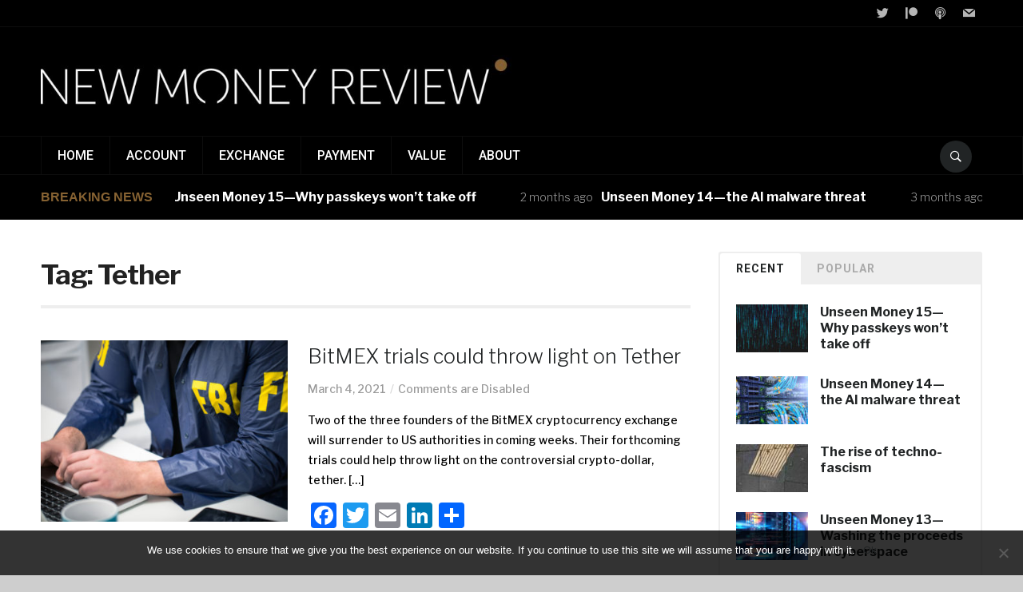

--- FILE ---
content_type: text/html; charset=UTF-8
request_url: https://newmoneyreview.com/index.php/tag/tether/page/3/
body_size: 18262
content:
<!DOCTYPE html>
<html lang="en-GB">
<head>
    <meta charset="UTF-8">
    <meta name="viewport" content="width=device-width, initial-scale=1.0">
    <link rel="profile" href="https://gmpg.org/xfn/11">
    <link rel="pingback" href="https://newmoneyreview.com/xmlrpc.php">

    <meta name='robots' content='index, follow, max-image-preview:large, max-snippet:-1, max-video-preview:-1'/>
	<style>img:is([sizes="auto" i], [sizes^="auto," i]) {contain-intrinsic-size:3000px 1500px}</style>
	
	<!-- This site is optimized with the Yoast SEO plugin v24.3 - https://yoast.com/wordpress/plugins/seo/ -->
	<title>Tether Archives - Page 3 of 4 - New Money Review</title>
	<link rel="canonical" href="https://newmoneyreview.com/index.php/tag/tether/page/3/"/>
	<link rel="prev" href="https://newmoneyreview.com/index.php/tag/tether/page/2/"/>
	<link rel="next" href="https://newmoneyreview.com/index.php/tag/tether/page/4/"/>
	<meta property="og:locale" content="en_GB"/>
	<meta property="og:type" content="article"/>
	<meta property="og:title" content="Tether Archives - Page 3 of 4 - New Money Review"/>
	<meta property="og:url" content="https://newmoneyreview.com/index.php/tag/tether/"/>
	<meta property="og:site_name" content="New Money Review"/>
	<meta name="twitter:card" content="summary_large_image"/>
	<meta name="twitter:site" content="@newmoneyreview"/>
	<script type="application/ld+json" class="yoast-schema-graph">{"@context":"https://schema.org","@graph":[{"@type":"CollectionPage","@id":"https://newmoneyreview.com/index.php/tag/tether/","url":"https://newmoneyreview.com/index.php/tag/tether/page/3/","name":"Tether Archives - Page 3 of 4 - New Money Review","isPartOf":{"@id":"https://newmoneyreview.com/#website"},"primaryImageOfPage":{"@id":"https://newmoneyreview.com/index.php/tag/tether/page/3/#primaryimage"},"image":{"@id":"https://newmoneyreview.com/index.php/tag/tether/page/3/#primaryimage"},"thumbnailUrl":"https://newmoneyreview.com/wp-content/uploads/2021/03/fbi.jpg","breadcrumb":{"@id":"https://newmoneyreview.com/index.php/tag/tether/page/3/#breadcrumb"},"inLanguage":"en-GB"},{"@type":"ImageObject","inLanguage":"en-GB","@id":"https://newmoneyreview.com/index.php/tag/tether/page/3/#primaryimage","url":"https://newmoneyreview.com/wp-content/uploads/2021/03/fbi.jpg","contentUrl":"https://newmoneyreview.com/wp-content/uploads/2021/03/fbi.jpg","width":1400,"height":933},{"@type":"BreadcrumbList","@id":"https://newmoneyreview.com/index.php/tag/tether/page/3/#breadcrumb","itemListElement":[{"@type":"ListItem","position":1,"name":"Home","item":"https://newmoneyreview.com/"},{"@type":"ListItem","position":2,"name":"Tether"}]},{"@type":"WebSite","@id":"https://newmoneyreview.com/#website","url":"https://newmoneyreview.com/","name":"New Money Review","description":"A periodical covering the accelerating changes in money","publisher":{"@id":"https://newmoneyreview.com/#organization"},"potentialAction":[{"@type":"SearchAction","target":{"@type":"EntryPoint","urlTemplate":"https://newmoneyreview.com/?s={search_term_string}"},"query-input":{"@type":"PropertyValueSpecification","valueRequired":true,"valueName":"search_term_string"}}],"inLanguage":"en-GB"},{"@type":"Organization","@id":"https://newmoneyreview.com/#organization","name":"New Money Review","url":"https://newmoneyreview.com/","logo":{"@type":"ImageObject","inLanguage":"en-GB","@id":"https://newmoneyreview.com/#/schema/logo/image/","url":"https://newmoneyreview.com/wp-content/uploads/2018/01/cropped-nmr_close-crop.jpg","contentUrl":"https://newmoneyreview.com/wp-content/uploads/2018/01/cropped-nmr_close-crop.jpg","width":1418,"height":158,"caption":"New Money Review"},"image":{"@id":"https://newmoneyreview.com/#/schema/logo/image/"},"sameAs":["https://x.com/newmoneyreview"]}]}</script>
	<!-- / Yoast SEO plugin. -->


<link rel='dns-prefetch' href='//static.addtoany.com'/>
<link rel='dns-prefetch' href='//stats.wp.com'/>
<link rel='dns-prefetch' href='//fonts.googleapis.com'/>
		<!-- This site uses the Google Analytics by ExactMetrics plugin v8.9.0 - Using Analytics tracking - https://www.exactmetrics.com/ -->
							<script src="//www.googletagmanager.com/gtag/js?id=G-1NLT2386GY" data-cfasync="false" data-wpfc-render="false" type="text/javascript" async></script>
			<script data-cfasync="false" data-wpfc-render="false" type="text/javascript">var em_version='8.9.0';var em_track_user=true;var em_no_track_reason='';var ExactMetricsDefaultLocations={"page_location":"https:\/\/newmoneyreview.com\/tag\/tether\/page\/3\/"};if(typeof ExactMetricsPrivacyGuardFilter==='function'){var ExactMetricsLocations=(typeof ExactMetricsExcludeQuery==='object')?ExactMetricsPrivacyGuardFilter(ExactMetricsExcludeQuery):ExactMetricsPrivacyGuardFilter(ExactMetricsDefaultLocations);}else{var ExactMetricsLocations=(typeof ExactMetricsExcludeQuery==='object')?ExactMetricsExcludeQuery:ExactMetricsDefaultLocations;}var disableStrs=['ga-disable-G-1NLT2386GY',];function __gtagTrackerIsOptedOut(){for(var index=0;index<disableStrs.length;index++){if(document.cookie.indexOf(disableStrs[index]+'=true')>-1){return true;}}return false;}if(__gtagTrackerIsOptedOut()){for(var index=0;index<disableStrs.length;index++){window[disableStrs[index]]=true;}}function __gtagTrackerOptout(){for(var index=0;index<disableStrs.length;index++){document.cookie=disableStrs[index]+'=true; expires=Thu, 31 Dec 2099 23:59:59 UTC; path=/';window[disableStrs[index]]=true;}}if('undefined'===typeof gaOptout){function gaOptout(){__gtagTrackerOptout();}}window.dataLayer=window.dataLayer||[];window.ExactMetricsDualTracker={helpers:{},trackers:{},};if(em_track_user){function __gtagDataLayer(){dataLayer.push(arguments);}function __gtagTracker(type,name,parameters){if(!parameters){parameters={};}if(parameters.send_to){__gtagDataLayer.apply(null,arguments);return;}if(type==='event'){parameters.send_to=exactmetrics_frontend.v4_id;var hookName=name;if(typeof parameters['event_category']!=='undefined'){hookName=parameters['event_category']+':'+name;}if(typeof ExactMetricsDualTracker.trackers[hookName]!=='undefined'){ExactMetricsDualTracker.trackers[hookName](parameters);}else{__gtagDataLayer('event',name,parameters);}}else{__gtagDataLayer.apply(null,arguments);}}__gtagTracker('js',new Date());__gtagTracker('set',{'developer_id.dNDMyYj':true,});if(ExactMetricsLocations.page_location){__gtagTracker('set',ExactMetricsLocations);}__gtagTracker('config','G-1NLT2386GY',{"forceSSL":"true"});window.gtag=__gtagTracker;(function(){var noopfn=function(){return null;};var newtracker=function(){return new Tracker();};var Tracker=function(){return null;};var p=Tracker.prototype;p.get=noopfn;p.set=noopfn;p.send=function(){var args=Array.prototype.slice.call(arguments);args.unshift('send');__gaTracker.apply(null,args);};var __gaTracker=function(){var len=arguments.length;if(len===0){return;}var f=arguments[len-1];if(typeof f!=='object'||f===null||typeof f.hitCallback!=='function'){if('send'===arguments[0]){var hitConverted,hitObject=false,action;if('event'===arguments[1]){if('undefined'!==typeof arguments[3]){hitObject={'eventAction':arguments[3],'eventCategory':arguments[2],'eventLabel':arguments[4],'value':arguments[5]?arguments[5]:1,}}}if('pageview'===arguments[1]){if('undefined'!==typeof arguments[2]){hitObject={'eventAction':'page_view','page_path':arguments[2],}}}if(typeof arguments[2]==='object'){hitObject=arguments[2];}if(typeof arguments[5]==='object'){Object.assign(hitObject,arguments[5]);}if('undefined'!==typeof arguments[1].hitType){hitObject=arguments[1];if('pageview'===hitObject.hitType){hitObject.eventAction='page_view';}}if(hitObject){action='timing'===arguments[1].hitType?'timing_complete':hitObject.eventAction;hitConverted=mapArgs(hitObject);__gtagTracker('event',action,hitConverted);}}return;}function mapArgs(args){var arg,hit={};var gaMap={'eventCategory':'event_category','eventAction':'event_action','eventLabel':'event_label','eventValue':'event_value','nonInteraction':'non_interaction','timingCategory':'event_category','timingVar':'name','timingValue':'value','timingLabel':'event_label','page':'page_path','location':'page_location','title':'page_title','referrer':'page_referrer',};for(arg in args){if(!(!args.hasOwnProperty(arg)||!gaMap.hasOwnProperty(arg))){hit[gaMap[arg]]=args[arg];}else{hit[arg]=args[arg];}}return hit;}try{f.hitCallback();}catch(ex){}};__gaTracker.create=newtracker;__gaTracker.getByName=newtracker;__gaTracker.getAll=function(){return[];};__gaTracker.remove=noopfn;__gaTracker.loaded=true;window['__gaTracker']=__gaTracker;})();}else{console.log("");(function(){function __gtagTracker(){return null;}window['__gtagTracker']=__gtagTracker;window['gtag']=__gtagTracker;})();}</script>
			
							<!-- / Google Analytics by ExactMetrics -->
		<script type="text/javascript">//<![CDATA[
window._wpemojiSettings={"baseUrl":"https:\/\/s.w.org\/images\/core\/emoji\/16.0.1\/72x72\/","ext":".png","svgUrl":"https:\/\/s.w.org\/images\/core\/emoji\/16.0.1\/svg\/","svgExt":".svg","source":{"concatemoji":"https:\/\/newmoneyreview.com\/wp-includes\/js\/wp-emoji-release.min.js?ver=6.8.3"}};!function(s,n){var o,i,e;function c(e){try{var t={supportTests:e,timestamp:(new Date).valueOf()};sessionStorage.setItem(o,JSON.stringify(t))}catch(e){}}function p(e,t,n){e.clearRect(0,0,e.canvas.width,e.canvas.height),e.fillText(t,0,0);var t=new Uint32Array(e.getImageData(0,0,e.canvas.width,e.canvas.height).data),a=(e.clearRect(0,0,e.canvas.width,e.canvas.height),e.fillText(n,0,0),new Uint32Array(e.getImageData(0,0,e.canvas.width,e.canvas.height).data));return t.every(function(e,t){return e===a[t]})}function u(e,t){e.clearRect(0,0,e.canvas.width,e.canvas.height),e.fillText(t,0,0);for(var n=e.getImageData(16,16,1,1),a=0;a<n.data.length;a++)if(0!==n.data[a])return!1;return!0}function f(e,t,n,a){switch(t){case"flag":return n(e,"\ud83c\udff3\ufe0f\u200d\u26a7\ufe0f","\ud83c\udff3\ufe0f\u200b\u26a7\ufe0f")?!1:!n(e,"\ud83c\udde8\ud83c\uddf6","\ud83c\udde8\u200b\ud83c\uddf6")&&!n(e,"\ud83c\udff4\udb40\udc67\udb40\udc62\udb40\udc65\udb40\udc6e\udb40\udc67\udb40\udc7f","\ud83c\udff4\u200b\udb40\udc67\u200b\udb40\udc62\u200b\udb40\udc65\u200b\udb40\udc6e\u200b\udb40\udc67\u200b\udb40\udc7f");case"emoji":return!a(e,"\ud83e\udedf")}return!1}function g(e,t,n,a){var r="undefined"!=typeof WorkerGlobalScope&&self instanceof WorkerGlobalScope?new OffscreenCanvas(300,150):s.createElement("canvas"),o=r.getContext("2d",{willReadFrequently:!0}),i=(o.textBaseline="top",o.font="600 32px Arial",{});return e.forEach(function(e){i[e]=t(o,e,n,a)}),i}function t(e){var t=s.createElement("script");t.src=e,t.defer=!0,s.head.appendChild(t)}"undefined"!=typeof Promise&&(o="wpEmojiSettingsSupports",i=["flag","emoji"],n.supports={everything:!0,everythingExceptFlag:!0},e=new Promise(function(e){s.addEventListener("DOMContentLoaded",e,{once:!0})}),new Promise(function(t){var n=function(){try{var e=JSON.parse(sessionStorage.getItem(o));if("object"==typeof e&&"number"==typeof e.timestamp&&(new Date).valueOf()<e.timestamp+604800&&"object"==typeof e.supportTests)return e.supportTests}catch(e){}return null}();if(!n){if("undefined"!=typeof Worker&&"undefined"!=typeof OffscreenCanvas&&"undefined"!=typeof URL&&URL.createObjectURL&&"undefined"!=typeof Blob)try{var e="postMessage("+g.toString()+"("+[JSON.stringify(i),f.toString(),p.toString(),u.toString()].join(",")+"));",a=new Blob([e],{type:"text/javascript"}),r=new Worker(URL.createObjectURL(a),{name:"wpTestEmojiSupports"});return void(r.onmessage=function(e){c(n=e.data),r.terminate(),t(n)})}catch(e){}c(n=g(i,f,p,u))}t(n)}).then(function(e){for(var t in e)n.supports[t]=e[t],n.supports.everything=n.supports.everything&&n.supports[t],"flag"!==t&&(n.supports.everythingExceptFlag=n.supports.everythingExceptFlag&&n.supports[t]);n.supports.everythingExceptFlag=n.supports.everythingExceptFlag&&!n.supports.flag,n.DOMReady=!1,n.readyCallback=function(){n.DOMReady=!0}}).then(function(){return e}).then(function(){var e;n.supports.everything||(n.readyCallback(),(e=n.source||{}).concatemoji?t(e.concatemoji):e.wpemoji&&e.twemoji&&(t(e.twemoji),t(e.wpemoji)))}))}((window,document),window._wpemojiSettings);
//]]></script>
<style id='wp-emoji-styles-inline-css' type='text/css'>img.wp-smiley,img.emoji{display:inline!important;border:none!important;box-shadow:none!important;height:1em!important;width:1em!important;margin:0 .07em!important;vertical-align:-.1em!important;background:none!important;padding:0!important}</style>
<link rel='stylesheet' id='wp-block-library-css' href='https://newmoneyreview.com/wp-includes/css/dist/block-library/style.min.css?ver=6.8.3' type='text/css' media='all'/>
<style id='classic-theme-styles-inline-css' type='text/css'>.wp-block-button__link{color:#fff;background-color:#32373c;border-radius:9999px;box-shadow:none;text-decoration:none;padding:calc(.667em + 2px) calc(1.333em + 2px);font-size:1.125em}.wp-block-file__button{background:#32373c;color:#fff;text-decoration:none}</style>
<link rel='stylesheet' id='wpzoom-social-icons-block-style-css' href='https://newmoneyreview.com/wp-content/plugins/social-icons-widget-by-wpzoom/block/dist/style-wpzoom-social-icons.css?ver=4.3.4' type='text/css' media='all'/>
<link rel='stylesheet' id='mediaelement-css' href='https://newmoneyreview.com/wp-includes/js/mediaelement/mediaelementplayer-legacy.min.css?ver=4.2.17' type='text/css' media='all'/>
<link rel='stylesheet' id='wp-mediaelement-css' href='https://newmoneyreview.com/wp-includes/js/mediaelement/wp-mediaelement.min.css?ver=6.8.3' type='text/css' media='all'/>
<style id='jetpack-sharing-buttons-style-inline-css' type='text/css'>.jetpack-sharing-buttons__services-list{display:flex;flex-direction:row;flex-wrap:wrap;gap:0;list-style-type:none;margin:5px;padding:0}.jetpack-sharing-buttons__services-list.has-small-icon-size{font-size:12px}.jetpack-sharing-buttons__services-list.has-normal-icon-size{font-size:16px}.jetpack-sharing-buttons__services-list.has-large-icon-size{font-size:24px}.jetpack-sharing-buttons__services-list.has-huge-icon-size{font-size:36px}@media print{.jetpack-sharing-buttons__services-list{display:none!important}}.editor-styles-wrapper .wp-block-jetpack-sharing-buttons{gap:0;padding-inline-start:0}ul.jetpack-sharing-buttons__services-list.has-background{padding:1.25em 2.375em}</style>
<style id='powerpress-player-block-style-inline-css' type='text/css'></style>
<style id='global-styles-inline-css' type='text/css'>:root{--wp--preset--aspect-ratio--square:1;--wp--preset--aspect-ratio--4-3: 4/3;--wp--preset--aspect-ratio--3-4: 3/4;--wp--preset--aspect-ratio--3-2: 3/2;--wp--preset--aspect-ratio--2-3: 2/3;--wp--preset--aspect-ratio--16-9: 16/9;--wp--preset--aspect-ratio--9-16: 9/16;--wp--preset--color--black:#000;--wp--preset--color--cyan-bluish-gray:#abb8c3;--wp--preset--color--white:#fff;--wp--preset--color--pale-pink:#f78da7;--wp--preset--color--vivid-red:#cf2e2e;--wp--preset--color--luminous-vivid-orange:#ff6900;--wp--preset--color--luminous-vivid-amber:#fcb900;--wp--preset--color--light-green-cyan:#7bdcb5;--wp--preset--color--vivid-green-cyan:#00d084;--wp--preset--color--pale-cyan-blue:#8ed1fc;--wp--preset--color--vivid-cyan-blue:#0693e3;--wp--preset--color--vivid-purple:#9b51e0;--wp--preset--gradient--vivid-cyan-blue-to-vivid-purple:linear-gradient(135deg,rgba(6,147,227,1) 0%,#9b51e0 100%);--wp--preset--gradient--light-green-cyan-to-vivid-green-cyan:linear-gradient(135deg,#7adcb4 0%,#00d082 100%);--wp--preset--gradient--luminous-vivid-amber-to-luminous-vivid-orange:linear-gradient(135deg,rgba(252,185,0,1) 0%,rgba(255,105,0,1) 100%);--wp--preset--gradient--luminous-vivid-orange-to-vivid-red:linear-gradient(135deg,rgba(255,105,0,1) 0%,#cf2e2e 100%);--wp--preset--gradient--very-light-gray-to-cyan-bluish-gray:linear-gradient(135deg,#eee 0%,#a9b8c3 100%);--wp--preset--gradient--cool-to-warm-spectrum:linear-gradient(135deg,#4aeadc 0%,#9778d1 20%,#cf2aba 40%,#ee2c82 60%,#fb6962 80%,#fef84c 100%);--wp--preset--gradient--blush-light-purple:linear-gradient(135deg,#ffceec 0%,#9896f0 100%);--wp--preset--gradient--blush-bordeaux:linear-gradient(135deg,#fecda5 0%,#fe2d2d 50%,#6b003e 100%);--wp--preset--gradient--luminous-dusk:linear-gradient(135deg,#ffcb70 0%,#c751c0 50%,#4158d0 100%);--wp--preset--gradient--pale-ocean:linear-gradient(135deg,#fff5cb 0%,#b6e3d4 50%,#33a7b5 100%);--wp--preset--gradient--electric-grass:linear-gradient(135deg,#caf880 0%,#71ce7e 100%);--wp--preset--gradient--midnight:linear-gradient(135deg,#020381 0%,#2874fc 100%);--wp--preset--font-size--small:13px;--wp--preset--font-size--medium:20px;--wp--preset--font-size--large:36px;--wp--preset--font-size--x-large:42px;--wp--preset--spacing--20:.44rem;--wp--preset--spacing--30:.67rem;--wp--preset--spacing--40:1rem;--wp--preset--spacing--50:1.5rem;--wp--preset--spacing--60:2.25rem;--wp--preset--spacing--70:3.38rem;--wp--preset--spacing--80:5.06rem;--wp--preset--shadow--natural:6px 6px 9px rgba(0,0,0,.2);--wp--preset--shadow--deep:12px 12px 50px rgba(0,0,0,.4);--wp--preset--shadow--sharp:6px 6px 0 rgba(0,0,0,.2);--wp--preset--shadow--outlined:6px 6px 0 -3px rgba(255,255,255,1) , 6px 6px rgba(0,0,0,1);--wp--preset--shadow--crisp:6px 6px 0 rgba(0,0,0,1)}:where(.is-layout-flex){gap:.5em}:where(.is-layout-grid){gap:.5em}body .is-layout-flex{display:flex}.is-layout-flex{flex-wrap:wrap;align-items:center}.is-layout-flex > :is(*, div){margin:0}body .is-layout-grid{display:grid}.is-layout-grid > :is(*, div){margin:0}:where(.wp-block-columns.is-layout-flex){gap:2em}:where(.wp-block-columns.is-layout-grid){gap:2em}:where(.wp-block-post-template.is-layout-flex){gap:1.25em}:where(.wp-block-post-template.is-layout-grid){gap:1.25em}.has-black-color{color:var(--wp--preset--color--black)!important}.has-cyan-bluish-gray-color{color:var(--wp--preset--color--cyan-bluish-gray)!important}.has-white-color{color:var(--wp--preset--color--white)!important}.has-pale-pink-color{color:var(--wp--preset--color--pale-pink)!important}.has-vivid-red-color{color:var(--wp--preset--color--vivid-red)!important}.has-luminous-vivid-orange-color{color:var(--wp--preset--color--luminous-vivid-orange)!important}.has-luminous-vivid-amber-color{color:var(--wp--preset--color--luminous-vivid-amber)!important}.has-light-green-cyan-color{color:var(--wp--preset--color--light-green-cyan)!important}.has-vivid-green-cyan-color{color:var(--wp--preset--color--vivid-green-cyan)!important}.has-pale-cyan-blue-color{color:var(--wp--preset--color--pale-cyan-blue)!important}.has-vivid-cyan-blue-color{color:var(--wp--preset--color--vivid-cyan-blue)!important}.has-vivid-purple-color{color:var(--wp--preset--color--vivid-purple)!important}.has-black-background-color{background-color:var(--wp--preset--color--black)!important}.has-cyan-bluish-gray-background-color{background-color:var(--wp--preset--color--cyan-bluish-gray)!important}.has-white-background-color{background-color:var(--wp--preset--color--white)!important}.has-pale-pink-background-color{background-color:var(--wp--preset--color--pale-pink)!important}.has-vivid-red-background-color{background-color:var(--wp--preset--color--vivid-red)!important}.has-luminous-vivid-orange-background-color{background-color:var(--wp--preset--color--luminous-vivid-orange)!important}.has-luminous-vivid-amber-background-color{background-color:var(--wp--preset--color--luminous-vivid-amber)!important}.has-light-green-cyan-background-color{background-color:var(--wp--preset--color--light-green-cyan)!important}.has-vivid-green-cyan-background-color{background-color:var(--wp--preset--color--vivid-green-cyan)!important}.has-pale-cyan-blue-background-color{background-color:var(--wp--preset--color--pale-cyan-blue)!important}.has-vivid-cyan-blue-background-color{background-color:var(--wp--preset--color--vivid-cyan-blue)!important}.has-vivid-purple-background-color{background-color:var(--wp--preset--color--vivid-purple)!important}.has-black-border-color{border-color:var(--wp--preset--color--black)!important}.has-cyan-bluish-gray-border-color{border-color:var(--wp--preset--color--cyan-bluish-gray)!important}.has-white-border-color{border-color:var(--wp--preset--color--white)!important}.has-pale-pink-border-color{border-color:var(--wp--preset--color--pale-pink)!important}.has-vivid-red-border-color{border-color:var(--wp--preset--color--vivid-red)!important}.has-luminous-vivid-orange-border-color{border-color:var(--wp--preset--color--luminous-vivid-orange)!important}.has-luminous-vivid-amber-border-color{border-color:var(--wp--preset--color--luminous-vivid-amber)!important}.has-light-green-cyan-border-color{border-color:var(--wp--preset--color--light-green-cyan)!important}.has-vivid-green-cyan-border-color{border-color:var(--wp--preset--color--vivid-green-cyan)!important}.has-pale-cyan-blue-border-color{border-color:var(--wp--preset--color--pale-cyan-blue)!important}.has-vivid-cyan-blue-border-color{border-color:var(--wp--preset--color--vivid-cyan-blue)!important}.has-vivid-purple-border-color{border-color:var(--wp--preset--color--vivid-purple)!important}.has-vivid-cyan-blue-to-vivid-purple-gradient-background{background:var(--wp--preset--gradient--vivid-cyan-blue-to-vivid-purple)!important}.has-light-green-cyan-to-vivid-green-cyan-gradient-background{background:var(--wp--preset--gradient--light-green-cyan-to-vivid-green-cyan)!important}.has-luminous-vivid-amber-to-luminous-vivid-orange-gradient-background{background:var(--wp--preset--gradient--luminous-vivid-amber-to-luminous-vivid-orange)!important}.has-luminous-vivid-orange-to-vivid-red-gradient-background{background:var(--wp--preset--gradient--luminous-vivid-orange-to-vivid-red)!important}.has-very-light-gray-to-cyan-bluish-gray-gradient-background{background:var(--wp--preset--gradient--very-light-gray-to-cyan-bluish-gray)!important}.has-cool-to-warm-spectrum-gradient-background{background:var(--wp--preset--gradient--cool-to-warm-spectrum)!important}.has-blush-light-purple-gradient-background{background:var(--wp--preset--gradient--blush-light-purple)!important}.has-blush-bordeaux-gradient-background{background:var(--wp--preset--gradient--blush-bordeaux)!important}.has-luminous-dusk-gradient-background{background:var(--wp--preset--gradient--luminous-dusk)!important}.has-pale-ocean-gradient-background{background:var(--wp--preset--gradient--pale-ocean)!important}.has-electric-grass-gradient-background{background:var(--wp--preset--gradient--electric-grass)!important}.has-midnight-gradient-background{background:var(--wp--preset--gradient--midnight)!important}.has-small-font-size{font-size:var(--wp--preset--font-size--small)!important}.has-medium-font-size{font-size:var(--wp--preset--font-size--medium)!important}.has-large-font-size{font-size:var(--wp--preset--font-size--large)!important}.has-x-large-font-size{font-size:var(--wp--preset--font-size--x-large)!important}:where(.wp-block-post-template.is-layout-flex){gap:1.25em}:where(.wp-block-post-template.is-layout-grid){gap:1.25em}:where(.wp-block-columns.is-layout-flex){gap:2em}:where(.wp-block-columns.is-layout-grid){gap:2em}:root :where(.wp-block-pullquote){font-size:1.5em;line-height:1.6}</style>
<link rel='stylesheet' id='cookie-notice-front-css' href='https://newmoneyreview.com/wp-content/plugins/cookie-notice/css/front.min.css?ver=2.5.5' type='text/css' media='all'/>
<link rel='stylesheet' id='zoom-theme-utils-css-css' href='https://newmoneyreview.com/wp-content/themes/domino/functions/wpzoom/assets/css/theme-utils.css?ver=6.8.3' type='text/css' media='all'/>
<link rel='stylesheet' id='domino-google-fonts-css' href='https://fonts.googleapis.com/css?family=Libre+Franklin%3Aregular%2C300%2C500%2C600%2C700%2C700i%2C800%2Citalic%7CRoboto%3Aregular%2C500%2C700&#038;display=swap&#038;ver=6.8.3' type='text/css' media='all'/>
<link rel='stylesheet' id='domino-style-css' href='https://newmoneyreview.com/wp-content/themes/domino/style.css?ver=2.0.25' type='text/css' media='all'/>
<link rel='stylesheet' id='media-queries-css' href='https://newmoneyreview.com/wp-content/themes/domino/css/media-queries.css?ver=2.0.25' type='text/css' media='all'/>
<link rel='stylesheet' id='domino-style-color-gray-css' href='https://newmoneyreview.com/wp-content/themes/domino/styles/gray.css?ver=2.0.25' type='text/css' media='all'/>
<link rel='stylesheet' id='dashicons-css' href='https://newmoneyreview.com/wp-includes/css/dashicons.min.css?ver=6.8.3' type='text/css' media='all'/>
<link rel='stylesheet' id='wpzoom-social-icons-socicon-css' href='https://newmoneyreview.com/wp-content/plugins/social-icons-widget-by-wpzoom/assets/css/wpzoom-socicon.css?ver=1737478393' type='text/css' media='all'/>
<link rel='stylesheet' id='wpzoom-social-icons-genericons-css' href='https://newmoneyreview.com/wp-content/plugins/social-icons-widget-by-wpzoom/assets/css/genericons.css?ver=1737478393' type='text/css' media='all'/>
<link rel='stylesheet' id='wpzoom-social-icons-academicons-css' href='https://newmoneyreview.com/wp-content/plugins/social-icons-widget-by-wpzoom/assets/css/academicons.min.css?ver=1737478393' type='text/css' media='all'/>
<link rel='stylesheet' id='wpzoom-social-icons-font-awesome-3-css' href='https://newmoneyreview.com/wp-content/plugins/social-icons-widget-by-wpzoom/assets/css/font-awesome-3.min.css?ver=1737478393' type='text/css' media='all'/>
<link rel='stylesheet' id='wpzoom-social-icons-styles-css' href='https://newmoneyreview.com/wp-content/plugins/social-icons-widget-by-wpzoom/assets/css/wpzoom-social-icons-styles.css?ver=1737478393' type='text/css' media='all'/>
<link rel='stylesheet' id='addtoany-css' href='https://newmoneyreview.com/wp-content/plugins/add-to-any/addtoany.min.css?ver=1.16' type='text/css' media='all'/>
<link rel='preload' as='font' id='wpzoom-social-icons-font-academicons-woff2-css' href='https://newmoneyreview.com/wp-content/plugins/social-icons-widget-by-wpzoom/assets/font/academicons.woff2?v=1.9.2' type='font/woff2' crossorigin />
<link rel='preload' as='font' id='wpzoom-social-icons-font-fontawesome-3-woff2-css' href='https://newmoneyreview.com/wp-content/plugins/social-icons-widget-by-wpzoom/assets/font/fontawesome-webfont.woff2?v=4.7.0' type='font/woff2' crossorigin />
<link rel='preload' as='font' id='wpzoom-social-icons-font-genericons-woff-css' href='https://newmoneyreview.com/wp-content/plugins/social-icons-widget-by-wpzoom/assets/font/Genericons.woff' type='font/woff' crossorigin />
<link rel='preload' as='font' id='wpzoom-social-icons-font-socicon-woff2-css' href='https://newmoneyreview.com/wp-content/plugins/social-icons-widget-by-wpzoom/assets/font/socicon.woff2?v=4.3.4' type='font/woff2' crossorigin />
<script type="text/javascript" src="https://newmoneyreview.com/wp-content/plugins/google-analytics-dashboard-for-wp/assets/js/frontend-gtag.min.js?ver=8.9.0" id="exactmetrics-frontend-script-js" async="async" data-wp-strategy="async"></script>
<script data-cfasync="false" data-wpfc-render="false" type="text/javascript" id='exactmetrics-frontend-script-js-extra'>//<![CDATA[
var exactmetrics_frontend={"js_events_tracking":"true","download_extensions":"zip,mp3,mpeg,pdf,docx,pptx,xlsx,rar","inbound_paths":"[{\"path\":\"\\\/go\\\/\",\"label\":\"affiliate\"},{\"path\":\"\\\/recommend\\\/\",\"label\":\"affiliate\"}]","home_url":"https:\/\/newmoneyreview.com","hash_tracking":"false","v4_id":"G-1NLT2386GY"};
//]]></script>
<script type="text/javascript" id="addtoany-core-js-before">//<![CDATA[
window.a2a_config=window.a2a_config||{};a2a_config.callbacks=[];a2a_config.overlays=[];a2a_config.templates={};a2a_localize={Share:"Share",Save:"Save",Subscribe:"Subscribe",Email:"Email",Bookmark:"Bookmark",ShowAll:"Show All",ShowLess:"Show less",FindServices:"Find service(s)",FindAnyServiceToAddTo:"Instantly find any service to add to",PoweredBy:"Powered by",ShareViaEmail:"Share via email",SubscribeViaEmail:"Subscribe via email",BookmarkInYourBrowser:"Bookmark in your browser",BookmarkInstructions:"Press Ctrl+D or \u2318+D to bookmark this page",AddToYourFavorites:"Add to your favourites",SendFromWebOrProgram:"Send from any email address or email program",EmailProgram:"Email program",More:"More&#8230;",ThanksForSharing:"Thanks for sharing!",ThanksForFollowing:"Thanks for following!"};
//]]></script>
<script type="text/javascript" defer src="https://static.addtoany.com/menu/page.js" id="addtoany-core-js"></script>
<script type="text/javascript" src="https://newmoneyreview.com/wp-includes/js/jquery/jquery.min.js?ver=3.7.1" id="jquery-core-js"></script>
<script type="text/javascript" src="https://newmoneyreview.com/wp-includes/js/jquery/jquery-migrate.min.js?ver=3.4.1" id="jquery-migrate-js"></script>
<script type="text/javascript" defer src="https://newmoneyreview.com/wp-content/plugins/add-to-any/addtoany.min.js?ver=1.1" id="addtoany-jquery-js"></script>
<script type="text/javascript" id="cookie-notice-front-js-before">//<![CDATA[
var cnArgs={"ajaxUrl":"https:\/\/newmoneyreview.com\/wp-admin\/admin-ajax.php","nonce":"4a106c29bb","hideEffect":"fade","position":"bottom","onScroll":false,"onScrollOffset":100,"onClick":false,"cookieName":"cookie_notice_accepted","cookieTime":2592000,"cookieTimeRejected":2592000,"globalCookie":false,"redirection":false,"cache":false,"revokeCookies":false,"revokeCookiesOpt":"automatic"};
//]]></script>
<script type="text/javascript" src="https://newmoneyreview.com/wp-content/plugins/cookie-notice/js/front.min.js?ver=2.5.5" id="cookie-notice-front-js"></script>
<script type="text/javascript" src="https://newmoneyreview.com/wp-content/themes/domino/js/init.js?ver=6.8.3" id="wpzoom-init-js"></script>
<link rel="https://api.w.org/" href="https://newmoneyreview.com/index.php/wp-json/"/><link rel="alternate" title="JSON" type="application/json" href="https://newmoneyreview.com/index.php/wp-json/wp/v2/tags/1420"/><link rel="EditURI" type="application/rsd+xml" title="RSD" href="https://newmoneyreview.com/xmlrpc.php?rsd"/>
<meta name="generator" content="WordPress 6.8.3"/>
            <script type="text/javascript">function powerpress_pinw(pinw_url){window.open(pinw_url,'PowerPressPlayer','toolbar=0,status=0,resizable=1,width=460,height=320');return false;}window.addEventListener('load',function(){document.querySelectorAll('a[target="_blank"]').forEach(link=>{link.setAttribute('rel','noopener noreferrer');});});</script>
            	<style>img#wpstats{display:none}</style>
		<script data-ad-client="ca-pub-5092452909077987" async src="https://pagead2.googlesyndication.com/pagead/js/adsbygoogle.js"></script>
<!-- Global site tag (gtag.js) - Google Analytics -->
<script async src="https://www.googletagmanager.com/gtag/js?id=UA-161829239-1"></script>
<script>window.dataLayer=window.dataLayer||[];function gtag(){dataLayer.push(arguments);}gtag('js',new Date());gtag('config','UA-161829239-1');</script>
<!-- WPZOOM Theme / Framework -->
<meta name="generator" content="Domino Magazine 2.0.25"/>
<meta name="generator" content="WPZOOM Framework 2.0.7"/>

<!-- Begin Theme Custom CSS -->
<style type="text/css" id="domino-custom-css">.navbar-brand-wpz .tagline{display:none;font-weight:800}.wpz_layout_boxed{background:#cecece}.featured_area{background:#e5e5e5}#slider,.featured_area .post-item .background-overlay{border-color:#e5e5e5}a:hover, #news-ticker dd a:hover, .widget .tabbernav li a:hover, .recent-posts .cat-links a:hover, .readmore_button a:hover, .woocommerce #respond input#submit:hover, .woocommerce a.button:hover, .woocommerce button.button:not(.alt):hover, .woocommerce input.button:hover{color:#9b9b9b}button,input[type="button"],input[type="reset"],input[type="submit"]{background:#856132}button:hover,input[type="button"]:hover,input[type="reset"]:hover,input[type="submit"]:hover{background:#000}#header{background:#000}.top-navbar .navbar-nav>li>a{color:#856132}.top-navbar .navbar-nav>li>a:hover{color:#848484}.top-navbar .navbar-nav .current-menu-item>a,.top-navbar .navbar-nav .current_page_item>a,.top-navbar .navbar-nav .current-menu-parent>a{color:#856132}.main-navbar{background-color:#000}.main-navbar .navbar-nav>li>a:hover{color:#999}.main-navbar .navbar-nav>.current-menu-item>a,.main-navbar .navbar-nav>.current_page_item>a,.main-navbar .navbar-nav>.current-menu-parent>a{color:#fff}.main-navbar .navbar-nav>.current-menu-item>a,.main-navbar .navbar-nav>.current_page_item>a,.main-navbar .navbar-nav>.current-menu-parent>a,.main-navbar .navbar-nav>.current_page_parent>a{background-color:#856132}.sb-search .sb-icon-search:hover,.sb-search .sb-search-input{background:#856132}#news-ticker{background-color:#000}#news-ticker h3{color:#866232}.entry-title a:hover{color:#856132}.entry-meta a{color:#856132}.entry-meta a:hover{color:#686868}.infinite-scroll #infinite-handle span{background:#856132}.single .entry-meta{color:#000}.single .entry-meta a{color:#866232}.single .entry-meta a:hover{color:#856132}.entry-content{color:#000}.entry-content a{color:#856132}.widget h3.title{color:#000;font-family:'Roboto',sans-serif;font-size:16px;font-weight:700}.site-footer{background-color:#fff}.site-info-top{background-color:#000}.site-info-top a{color:#000}.site-info-top a:hover{color:#000}body{font-size:15px;font-weight:500}.navbar-brand-wpz h1 a{font-weight:700}.top-navbar a{font-weight:600}.main-navbar .navbar-nav>li>a{font-family:'Roboto',sans-serif;font-size:16px;font-weight:500}.slides li h3 a{font-size:24px;font-weight:800}.footer-widgets .widget h3.title{font-family:'Roboto',sans-serif;font-size:17px;font-weight:500}.recent-posts .entry-title a{font-size:25px;font-weight:300}.single h1.entry-title{font-weight:700}.page h1.entry-title{font-weight:700}</style>
<!-- End Theme Custom CSS -->
<link rel="icon" href="https://newmoneyreview.com/wp-content/uploads/2018/01/cropped-favicon-32x32.jpg" sizes="32x32"/>
<link rel="icon" href="https://newmoneyreview.com/wp-content/uploads/2018/01/cropped-favicon-192x192.jpg" sizes="192x192"/>
<link rel="apple-touch-icon" href="https://newmoneyreview.com/wp-content/uploads/2018/01/cropped-favicon-180x180.jpg"/>
<meta name="msapplication-TileImage" content="https://newmoneyreview.com/wp-content/uploads/2018/01/cropped-favicon-270x270.jpg"/>
		<style type="text/css" id="wp-custom-css">#sidebar .widget{margin-bottom:20px}.widget.wpzoom-featured-cat h3.title,.widget.carousel-slider h3.title,.widget .tabbernav li a,.section-title{font-family:"Roboto",sans-serif}</style>
		</head>


<body data-rsssl=1 class="archive paged tag tag-tether tag-1420 wp-custom-logo paged-3 tag-paged-3 wp-theme-domino wpz_layout_boxed wpz_width_1400 cookies-not-set">


<div class="page-wrap theia-exception">

    <div class="domino_boxed_layout">

        <header id="header">

            <nav class="navbar" role="navigation">

                <nav class="top-navbar" role="navigation">

                    <div class="inner-wrap">

                        <div class="header_social">
                            <div id="zoom-social-icons-widget-2" class="widget zoom-social-icons-widget"><h3 class="title"><span>Social Icons</span></h3>
		
<ul class="zoom-social-icons-list zoom-social-icons-list--without-canvas zoom-social-icons-list--round zoom-social-icons-list--no-labels">

		
				<li class="zoom-social_icons-list__item">
		<a class="zoom-social_icons-list__link" href="https://twitter.com/newmoneyreview" target="_blank" title="Follow Me">
									
						<span class="screen-reader-text">twitter</span>
			
						<span class="zoom-social_icons-list-span social-icon socicon socicon-twitter" data-hover-rule="color" data-hover-color="#b2b2b2" style="color : #b5b5b5; font-size: 15px; padding:5px"></span>
			
					</a>
	</li>

	
				<li class="zoom-social_icons-list__item">
		<a class="zoom-social_icons-list__link" href="https://www.patreon.com/newmoneyreview" target="_blank" title="Default Label">
									
						<span class="screen-reader-text">patreon</span>
			
						<span class="zoom-social_icons-list-span social-icon socicon socicon-patreon" data-hover-rule="color" data-hover-color="#b2b2b2" style="color : #b5b5b5; font-size: 15px; padding:5px"></span>
			
					</a>
	</li>

	
				<li class="zoom-social_icons-list__item">
		<a class="zoom-social_icons-list__link" href="https://www.blubrry.com/newmoneyreview/" target="_blank" title="Default Label">
									
						<span class="screen-reader-text">podcast</span>
			
						<span class="zoom-social_icons-list-span social-icon fa fa-podcast" data-hover-rule="color" data-hover-color="#b2b2b2" style="color : #b5b5b5; font-size: 15px; padding:5px"></span>
			
					</a>
	</li>

	
				<li class="zoom-social_icons-list__item">
		<a class="zoom-social_icons-list__link" href="mailto:enquiries@newmoneyreview.com" target="_blank" title="Default Label">
									
						<span class="screen-reader-text">mail</span>
			
						<span class="zoom-social_icons-list-span social-icon socicon socicon-mail" data-hover-rule="color" data-hover-color="#b2b2b2" style="color : #b5b5b5; font-size: 15px; padding:5px"></span>
			
					</a>
	</li>

	
</ul>

		</div>
                        </div>


                        <div class="navbar-header">
                            
                        </div>


                        <div id="navbar-top">

                            
                        </div><!-- #navbar-top -->

                    </div><!-- ./inner-wrap -->

                </nav><!-- .navbar -->

                <div class="clear"></div>

            </nav><!-- .navbar -->



            <div class="inner-wrap">

                <div class="navbar-brand-wpz left-align">

                    <a href="https://newmoneyreview.com/" class="custom-logo-link" rel="home" itemprop="url"><img width="709" height="79" src="https://newmoneyreview.com/wp-content/uploads/2018/01/cropped-nmr_close-crop-768x86.jpg" class="custom-logo no-lazyload no-lazy a3-notlazy" alt="New Money Review" itemprop="logo" decoding="async" fetchpriority="high" srcset="https://newmoneyreview.com/wp-content/uploads/2018/01/cropped-nmr_close-crop-768x86.jpg 768w, https://newmoneyreview.com/wp-content/uploads/2018/01/cropped-nmr_close-crop-300x33.jpg 300w, https://newmoneyreview.com/wp-content/uploads/2018/01/cropped-nmr_close-crop-1024x114.jpg 1024w, https://newmoneyreview.com/wp-content/uploads/2018/01/cropped-nmr_close-crop-494x55.jpg 494w, https://newmoneyreview.com/wp-content/uploads/2018/01/cropped-nmr_close-crop-1400x158.jpg 1400w, https://newmoneyreview.com/wp-content/uploads/2018/01/cropped-nmr_close-crop.jpg 1418w" sizes="(max-width: 709px) 100vw, 709px"/></a>
                    <p class="tagline">A periodical covering the accelerating changes in money</p>

                </div><!-- .navbar-brand -->

                
                    <div class="adv">

                        <script data-ad-client="ca-pub-5092452909077987" async src="https://pagead2.googlesyndication.com/pagead/js/adsbygoogle.js"></script>
                    </div><!-- /.adv --> <div class="clear"></div>
                

            </div><!-- /.inner-wrap -->


            <div class="clear"></div>


            <nav class="navbar" role="navigation">

                <nav class="main-navbar" role="navigation">

                    <div class="inner-wrap clearfix">

                        <div id="sb-search" class="sb-search">
                            <form method="get" id="searchform" action="https://newmoneyreview.com/">
	<input type="search" class="sb-search-input" placeholder="Search..." name="s" id="s" autocomplete="off"/>
    <input type="submit" id="searchsubmit" class="sb-search-submit" value="Search"/>
    <span class="sb-icon-search"></span>
</form>                        </div>


                        <div class="navbar-header">
                            
                               <a class="navbar-toggle" href="#menu-main-slide">
                                   <span class="icon-bar"></span>
                                   <span class="icon-bar"></span>
                                   <span class="icon-bar"></span>
                               </a>


                               <div id="menu-main-slide" class="menu-169-container"><ul id="menu-169" class="menu"><li id="menu-item-3500" class="menu-item menu-item-type-custom menu-item-object-custom menu-item-home menu-item-3500"><a href="https://newmoneyreview.com">HOME</a></li>
<li id="menu-item-3494" class="menu-item menu-item-type-taxonomy menu-item-object-category menu-item-3494"><a href="https://newmoneyreview.com/index.php/category/account/">ACCOUNT</a></li>
<li id="menu-item-3495" class="menu-item menu-item-type-taxonomy menu-item-object-category menu-item-3495"><a href="https://newmoneyreview.com/index.php/category/exchange/">EXCHANGE</a></li>
<li id="menu-item-3496" class="menu-item menu-item-type-taxonomy menu-item-object-category menu-item-3496"><a href="https://newmoneyreview.com/index.php/category/payment/">PAYMENT</a></li>
<li id="menu-item-3497" class="menu-item menu-item-type-taxonomy menu-item-object-category menu-item-3497"><a href="https://newmoneyreview.com/index.php/category/value/">VALUE</a></li>
<li id="menu-item-3802" class="menu-item menu-item-type-post_type menu-item-object-page menu-item-3802"><a href="https://newmoneyreview.com/index.php/about/">About</a></li>
</ul></div>
                        </div>


                        <div id="navbar-main">

                            <div class="menu-169-container"><ul id="menu-170" class="nav navbar-nav dropdown sf-menu"><li class="menu-item menu-item-type-custom menu-item-object-custom menu-item-home menu-item-3500"><a href="https://newmoneyreview.com">HOME</a></li>
<li class="menu-item menu-item-type-taxonomy menu-item-object-category menu-item-3494"><a href="https://newmoneyreview.com/index.php/category/account/">ACCOUNT</a></li>
<li class="menu-item menu-item-type-taxonomy menu-item-object-category menu-item-3495"><a href="https://newmoneyreview.com/index.php/category/exchange/">EXCHANGE</a></li>
<li class="menu-item menu-item-type-taxonomy menu-item-object-category menu-item-3496"><a href="https://newmoneyreview.com/index.php/category/payment/">PAYMENT</a></li>
<li class="menu-item menu-item-type-taxonomy menu-item-object-category menu-item-3497"><a href="https://newmoneyreview.com/index.php/category/value/">VALUE</a></li>
<li class="menu-item menu-item-type-post_type menu-item-object-page menu-item-3802"><a href="https://newmoneyreview.com/index.php/about/">About</a></li>
</ul></div>

                        </div><!-- #navbar-main -->

                    </div><!-- /.inner-wrap -->

                    <div class="clear"></div>

                </nav><!-- .main-navbar -->

            </nav><!-- .navbar -->

        </header>

        
            

    <div id="news-ticker">
        <div class="inner-wrap clearfix">

            <h3>Breaking News</h3>

            <div class="news-ticker-container">
                <dl id="ticker">

                    
                        <dt>2 months ago </dt>
                        <dd><a href="https://newmoneyreview.com/index.php/2025/12/01/unseen-money-15-why-passkeys-wont-take-off/" title="Unseen Money 15—Why passkeys won’t take off">Unseen Money 15—Why passkeys won’t take off</a></dd>

                    
                        <dt>2 months ago </dt>
                        <dd><a href="https://newmoneyreview.com/index.php/2025/11/13/unseen-money-14-the-ai-malware-threat/" title="Unseen Money 14—the AI malware threat">Unseen Money 14—the AI malware threat</a></dd>

                    
                        <dt>3 months ago </dt>
                        <dd><a href="https://newmoneyreview.com/index.php/2025/10/27/the-rise-of-techno-fascism/" title="The rise of techno-fascism">The rise of techno-fascism</a></dd>

                    
                        <dt>6 months ago </dt>
                        <dd><a href="https://newmoneyreview.com/index.php/2025/07/15/unseen-money-13-washing-the-proceeds-in-cyberspace/" title="Unseen Money 13—Washing the proceeds in cyberspace">Unseen Money 13—Washing the proceeds in cyberspace</a></dd>

                    
                        <dt>6 months ago </dt>
                        <dd><a href="https://newmoneyreview.com/index.php/2025/07/15/unseen-money-12-keeping-hackers-out-of-your-defi-wallet/" title="Unseen Money 12: Keeping hackers out of your DeFi wallet">Unseen Money 12: Keeping hackers out of your DeFi wallet</a></dd>

                    
                    
                </dl>
            </div>

        </div><!-- /.inner-wrap -->
    </div><!-- #news-ticker -->


        
<main id="main" class="site-main" role="main">

	<div class="inner-wrap">

                    <section class="content-area">
        
    	    <h2 class="archive-title">Tag: <span>Tether</span></h2>
            

            
	        
                <section id="recent-posts" class="recent-posts">

    	            
    	                <article id="post-6201" class="post-6201 post type-post status-publish format-standard has-post-thumbnail category-account category-exchange category-featured-1 category-latest-slider category-value tag-bitmex tag-delo tag-dwyer tag-hayes tag-reed tag-tether">

            <div class="post-thumb">
            <a href="https://newmoneyreview.com/index.php/2021/03/04/bitmex-trials-could-throw-light-on-tether/" title="BitMEX trials could throw light on Tether">
                <img width="380" height="280" src="https://newmoneyreview.com/wp-content/uploads/2021/03/fbi-380x280.jpg" class="attachment-loop size-loop wp-post-image" alt="" decoding="async"/>            </a>
        </div>
    
    <section class="entry-body">

        
        <h3 class="entry-title"><a href="https://newmoneyreview.com/index.php/2021/03/04/bitmex-trials-could-throw-light-on-tether/" rel="bookmark">BitMEX trials could throw light on Tether</a></h3>
        <div class="entry-meta">
                       <span class="entry-date"><time class="entry-date" datetime="2021-03-04T10:29:18+00:00">March 4, 2021</time></span>                         <span class="comments-link"><span>Comments are Disabled</span></span>
                    </div>

        <div class="entry-content">
            <p>Two of the three founders of the BitMEX cryptocurrency exchange will surrender to US authorities in coming weeks. Their forthcoming trials could help throw light on the controversial crypto-dollar, tether. [&hellip;]</p>
<div class="addtoany_share_save_container addtoany_content addtoany_content_bottom"><div class="a2a_kit a2a_kit_size_32 addtoany_list" data-a2a-url="https://newmoneyreview.com/index.php/2021/03/04/bitmex-trials-could-throw-light-on-tether/" data-a2a-title="BitMEX trials could throw light on Tether"><a class="a2a_button_facebook" href="https://www.addtoany.com/add_to/facebook?linkurl=https%3A%2F%2Fnewmoneyreview.com%2Findex.php%2F2021%2F03%2F04%2Fbitmex-trials-could-throw-light-on-tether%2F&amp;linkname=BitMEX%20trials%20could%20throw%20light%20on%20Tether" title="Facebook" rel="nofollow noopener" target="_blank"></a><a class="a2a_button_twitter" href="https://www.addtoany.com/add_to/twitter?linkurl=https%3A%2F%2Fnewmoneyreview.com%2Findex.php%2F2021%2F03%2F04%2Fbitmex-trials-could-throw-light-on-tether%2F&amp;linkname=BitMEX%20trials%20could%20throw%20light%20on%20Tether" title="Twitter" rel="nofollow noopener" target="_blank"></a><a class="a2a_button_email" href="https://www.addtoany.com/add_to/email?linkurl=https%3A%2F%2Fnewmoneyreview.com%2Findex.php%2F2021%2F03%2F04%2Fbitmex-trials-could-throw-light-on-tether%2F&amp;linkname=BitMEX%20trials%20could%20throw%20light%20on%20Tether" title="Email" rel="nofollow noopener" target="_blank"></a><a class="a2a_button_linkedin" href="https://www.addtoany.com/add_to/linkedin?linkurl=https%3A%2F%2Fnewmoneyreview.com%2Findex.php%2F2021%2F03%2F04%2Fbitmex-trials-could-throw-light-on-tether%2F&amp;linkname=BitMEX%20trials%20could%20throw%20light%20on%20Tether" title="LinkedIn" rel="nofollow noopener" target="_blank"></a><a class="a2a_dd addtoany_share_save addtoany_share" href="https://www.addtoany.com/share"></a></div></div>        </div>

        
    </section>

    <div class="clearfix"></div>
</article><!-- #post-6201 -->
    	            
    	                <article id="post-6174" class="post-6174 post type-post status-publish format-standard has-post-thumbnail category-account category-exchange category-featured-1 category-latest-slider category-new-money-review-staff category-value tag-nyag tag-tether">

            <div class="post-thumb">
            <a href="https://newmoneyreview.com/index.php/2021/02/23/ny-attorney-general-says-tether-lied-outright-about-its-reserves/" title="NY Attorney General says Tether lied outright about its reserves">
                <img width="380" height="280" src="https://newmoneyreview.com/wp-content/uploads/2021/01/tether-380x280.jpg" class="attachment-loop size-loop wp-post-image" alt="" decoding="async"/>            </a>
        </div>
    
    <section class="entry-body">

        
        <h3 class="entry-title"><a href="https://newmoneyreview.com/index.php/2021/02/23/ny-attorney-general-says-tether-lied-outright-about-its-reserves/" rel="bookmark">NY Attorney General says Tether lied outright about its reserves</a></h3>
        <div class="entry-meta">
                       <span class="entry-date"><time class="entry-date" datetime="2021-02-23T14:32:04+00:00">February 23, 2021</time></span>                         <span class="comments-link"><span>Comments are Disabled</span></span>
                    </div>

        <div class="entry-content">
            <p>The New York Attorney General (NYAG), Letitia James, today announced an $18.5m settlement of its fraud case against the cryptocurrency exchange Bitfinex and its affiliated entity, stablecoin issuer Tether. The [&hellip;]</p>
<div class="addtoany_share_save_container addtoany_content addtoany_content_bottom"><div class="a2a_kit a2a_kit_size_32 addtoany_list" data-a2a-url="https://newmoneyreview.com/index.php/2021/02/23/ny-attorney-general-says-tether-lied-outright-about-its-reserves/" data-a2a-title="NY Attorney General says Tether lied outright about its reserves"><a class="a2a_button_facebook" href="https://www.addtoany.com/add_to/facebook?linkurl=https%3A%2F%2Fnewmoneyreview.com%2Findex.php%2F2021%2F02%2F23%2Fny-attorney-general-says-tether-lied-outright-about-its-reserves%2F&amp;linkname=NY%20Attorney%20General%20says%20Tether%20lied%20outright%20about%20its%20reserves" title="Facebook" rel="nofollow noopener" target="_blank"></a><a class="a2a_button_twitter" href="https://www.addtoany.com/add_to/twitter?linkurl=https%3A%2F%2Fnewmoneyreview.com%2Findex.php%2F2021%2F02%2F23%2Fny-attorney-general-says-tether-lied-outright-about-its-reserves%2F&amp;linkname=NY%20Attorney%20General%20says%20Tether%20lied%20outright%20about%20its%20reserves" title="Twitter" rel="nofollow noopener" target="_blank"></a><a class="a2a_button_email" href="https://www.addtoany.com/add_to/email?linkurl=https%3A%2F%2Fnewmoneyreview.com%2Findex.php%2F2021%2F02%2F23%2Fny-attorney-general-says-tether-lied-outright-about-its-reserves%2F&amp;linkname=NY%20Attorney%20General%20says%20Tether%20lied%20outright%20about%20its%20reserves" title="Email" rel="nofollow noopener" target="_blank"></a><a class="a2a_button_linkedin" href="https://www.addtoany.com/add_to/linkedin?linkurl=https%3A%2F%2Fnewmoneyreview.com%2Findex.php%2F2021%2F02%2F23%2Fny-attorney-general-says-tether-lied-outright-about-its-reserves%2F&amp;linkname=NY%20Attorney%20General%20says%20Tether%20lied%20outright%20about%20its%20reserves" title="LinkedIn" rel="nofollow noopener" target="_blank"></a><a class="a2a_dd addtoany_share_save addtoany_share" href="https://www.addtoany.com/share"></a></div></div>        </div>

        
    </section>

    <div class="clearfix"></div>
</article><!-- #post-6174 -->
    	            
    	                <article id="post-6147" class="post-6147 post type-post status-publish format-standard has-post-thumbnail category-account category-exchange category-featured-1 category-latest-slider category-value tag-bank-of-amsterdam tag-bis tag-bitfinex tag-roubini tag-tether">

            <div class="post-thumb">
            <a href="https://newmoneyreview.com/index.php/2021/02/18/tether-has-to-open-its-vaults/" title="Tether has to open its vaults">
                <img width="380" height="280" src="https://newmoneyreview.com/wp-content/uploads/2021/02/bank-vault-380x280.jpg" class="attachment-loop size-loop wp-post-image" alt="" decoding="async" loading="lazy"/>            </a>
        </div>
    
    <section class="entry-body">

        
        <h3 class="entry-title"><a href="https://newmoneyreview.com/index.php/2021/02/18/tether-has-to-open-its-vaults/" rel="bookmark">Tether has to open its vaults</a></h3>
        <div class="entry-meta">
                       <span class="entry-date"><time class="entry-date" datetime="2021-02-18T21:18:20+00:00">February 18, 2021</time></span>                         <span class="comments-link"><span>Comments are Disabled</span></span>
                    </div>

        <div class="entry-content">
            <p>Stablecoins—digital money backed by assets of stable value—are in vogue. But for a stablecoin to function, its users have to trust in its backing. And history is full of examples [&hellip;]</p>
<div class="addtoany_share_save_container addtoany_content addtoany_content_bottom"><div class="a2a_kit a2a_kit_size_32 addtoany_list" data-a2a-url="https://newmoneyreview.com/index.php/2021/02/18/tether-has-to-open-its-vaults/" data-a2a-title="Tether has to open its vaults"><a class="a2a_button_facebook" href="https://www.addtoany.com/add_to/facebook?linkurl=https%3A%2F%2Fnewmoneyreview.com%2Findex.php%2F2021%2F02%2F18%2Ftether-has-to-open-its-vaults%2F&amp;linkname=Tether%20has%20to%20open%20its%20vaults" title="Facebook" rel="nofollow noopener" target="_blank"></a><a class="a2a_button_twitter" href="https://www.addtoany.com/add_to/twitter?linkurl=https%3A%2F%2Fnewmoneyreview.com%2Findex.php%2F2021%2F02%2F18%2Ftether-has-to-open-its-vaults%2F&amp;linkname=Tether%20has%20to%20open%20its%20vaults" title="Twitter" rel="nofollow noopener" target="_blank"></a><a class="a2a_button_email" href="https://www.addtoany.com/add_to/email?linkurl=https%3A%2F%2Fnewmoneyreview.com%2Findex.php%2F2021%2F02%2F18%2Ftether-has-to-open-its-vaults%2F&amp;linkname=Tether%20has%20to%20open%20its%20vaults" title="Email" rel="nofollow noopener" target="_blank"></a><a class="a2a_button_linkedin" href="https://www.addtoany.com/add_to/linkedin?linkurl=https%3A%2F%2Fnewmoneyreview.com%2Findex.php%2F2021%2F02%2F18%2Ftether-has-to-open-its-vaults%2F&amp;linkname=Tether%20has%20to%20open%20its%20vaults" title="LinkedIn" rel="nofollow noopener" target="_blank"></a><a class="a2a_dd addtoany_share_save addtoany_share" href="https://www.addtoany.com/share"></a></div></div>        </div>

        
    </section>

    <div class="clearfix"></div>
</article><!-- #post-6147 -->
    	            
    	                <article id="post-6015" class="post-6015 post type-post status-publish format-standard has-post-thumbnail category-exchange category-featured-1 category-latest-slider category-payment tag-ardoino tag-hoegner tag-tether">

            <div class="post-thumb">
            <a href="https://newmoneyreview.com/index.php/2021/01/10/tethers-backing-could-be-disclosed-later-this-year/" title="Tether’s backing could be disclosed later this year">
                <img width="380" height="280" src="https://newmoneyreview.com/wp-content/uploads/2021/01/tether-380x280.jpg" class="attachment-loop size-loop wp-post-image" alt="" decoding="async" loading="lazy"/>            </a>
        </div>
    
    <section class="entry-body">

        
        <h3 class="entry-title"><a href="https://newmoneyreview.com/index.php/2021/01/10/tethers-backing-could-be-disclosed-later-this-year/" rel="bookmark">Tether’s backing could be disclosed later this year</a></h3>
        <div class="entry-meta">
                       <span class="entry-date"><time class="entry-date" datetime="2021-01-10T18:32:41+00:00">January 10, 2021</time></span>                         <span class="comments-link"><span>Comments are Disabled</span></span>
                    </div>

        <div class="entry-content">
            <p>Tether insiders Paolo Ardoino and Stuart Hoegner said they may reveal full details of the reserves backing the controversial digital dollar some time later this year. “We are contemplating providing [&hellip;]</p>
<div class="addtoany_share_save_container addtoany_content addtoany_content_bottom"><div class="a2a_kit a2a_kit_size_32 addtoany_list" data-a2a-url="https://newmoneyreview.com/index.php/2021/01/10/tethers-backing-could-be-disclosed-later-this-year/" data-a2a-title="Tether’s backing could be disclosed later this year"><a class="a2a_button_facebook" href="https://www.addtoany.com/add_to/facebook?linkurl=https%3A%2F%2Fnewmoneyreview.com%2Findex.php%2F2021%2F01%2F10%2Ftethers-backing-could-be-disclosed-later-this-year%2F&amp;linkname=Tether%E2%80%99s%20backing%20could%20be%20disclosed%20later%20this%20year" title="Facebook" rel="nofollow noopener" target="_blank"></a><a class="a2a_button_twitter" href="https://www.addtoany.com/add_to/twitter?linkurl=https%3A%2F%2Fnewmoneyreview.com%2Findex.php%2F2021%2F01%2F10%2Ftethers-backing-could-be-disclosed-later-this-year%2F&amp;linkname=Tether%E2%80%99s%20backing%20could%20be%20disclosed%20later%20this%20year" title="Twitter" rel="nofollow noopener" target="_blank"></a><a class="a2a_button_email" href="https://www.addtoany.com/add_to/email?linkurl=https%3A%2F%2Fnewmoneyreview.com%2Findex.php%2F2021%2F01%2F10%2Ftethers-backing-could-be-disclosed-later-this-year%2F&amp;linkname=Tether%E2%80%99s%20backing%20could%20be%20disclosed%20later%20this%20year" title="Email" rel="nofollow noopener" target="_blank"></a><a class="a2a_button_linkedin" href="https://www.addtoany.com/add_to/linkedin?linkurl=https%3A%2F%2Fnewmoneyreview.com%2Findex.php%2F2021%2F01%2F10%2Ftethers-backing-could-be-disclosed-later-this-year%2F&amp;linkname=Tether%E2%80%99s%20backing%20could%20be%20disclosed%20later%20this%20year" title="LinkedIn" rel="nofollow noopener" target="_blank"></a><a class="a2a_dd addtoany_share_save addtoany_share" href="https://www.addtoany.com/share"></a></div></div>        </div>

        
    </section>

    <div class="clearfix"></div>
</article><!-- #post-6015 -->
    	            
    	                <article id="post-5986" class="post-5986 post type-post status-publish format-standard has-post-thumbnail category-account category-exchange category-featured-1 category-our-picks category-payment tag-bitcoin tag-bitfinex tag-coinmetrics tag-kaiko tag-letitia-james tag-nic-carter tag-tether">

            <div class="post-thumb">
            <a href="https://newmoneyreview.com/index.php/2020/12/15/all-eyes-on-tether/" title="All eyes on tether">
                <img width="380" height="280" src="https://newmoneyreview.com/wp-content/uploads/2020/12/tether-380x280.jpg" class="attachment-loop size-loop wp-post-image" alt="" decoding="async" loading="lazy"/>            </a>
        </div>
    
    <section class="entry-body">

        
        <h3 class="entry-title"><a href="https://newmoneyreview.com/index.php/2020/12/15/all-eyes-on-tether/" rel="bookmark">All eyes on tether</a></h3>
        <div class="entry-meta">
                       <span class="entry-date"><time class="entry-date" datetime="2020-12-15T11:38:17+00:00">December 15, 2020</time></span>                         <span class="comments-link"><span>Comments are Disabled</span></span>
                    </div>

        <div class="entry-content">
            <p>For its promoters, it overcomes unfair restrictions on access to the world’s banking system. For critics, it’s the engine of a massive, system-wide fraud. All eyes are on tether, the [&hellip;]</p>
<div class="addtoany_share_save_container addtoany_content addtoany_content_bottom"><div class="a2a_kit a2a_kit_size_32 addtoany_list" data-a2a-url="https://newmoneyreview.com/index.php/2020/12/15/all-eyes-on-tether/" data-a2a-title="All eyes on tether"><a class="a2a_button_facebook" href="https://www.addtoany.com/add_to/facebook?linkurl=https%3A%2F%2Fnewmoneyreview.com%2Findex.php%2F2020%2F12%2F15%2Fall-eyes-on-tether%2F&amp;linkname=All%20eyes%20on%20tether" title="Facebook" rel="nofollow noopener" target="_blank"></a><a class="a2a_button_twitter" href="https://www.addtoany.com/add_to/twitter?linkurl=https%3A%2F%2Fnewmoneyreview.com%2Findex.php%2F2020%2F12%2F15%2Fall-eyes-on-tether%2F&amp;linkname=All%20eyes%20on%20tether" title="Twitter" rel="nofollow noopener" target="_blank"></a><a class="a2a_button_email" href="https://www.addtoany.com/add_to/email?linkurl=https%3A%2F%2Fnewmoneyreview.com%2Findex.php%2F2020%2F12%2F15%2Fall-eyes-on-tether%2F&amp;linkname=All%20eyes%20on%20tether" title="Email" rel="nofollow noopener" target="_blank"></a><a class="a2a_button_linkedin" href="https://www.addtoany.com/add_to/linkedin?linkurl=https%3A%2F%2Fnewmoneyreview.com%2Findex.php%2F2020%2F12%2F15%2Fall-eyes-on-tether%2F&amp;linkname=All%20eyes%20on%20tether" title="LinkedIn" rel="nofollow noopener" target="_blank"></a><a class="a2a_dd addtoany_share_save addtoany_share" href="https://www.addtoany.com/share"></a></div></div>        </div>

        
    </section>

    <div class="clearfix"></div>
</article><!-- #post-5986 -->
    	            
    	                <article id="post-5929" class="post-5929 post type-post status-publish format-standard has-post-thumbnail category-exchange category-featured-1 category-latest-slider category-payment category-uncategorized tag-bank-of-amsterdam tag-bis tag-fnality tag-hyun-song-shin tag-jon-frost tag-jpm-coin tag-liquidity tag-payments tag-peter-wierts tag-rtgs tag-settlement tag-stablecoins tag-tether tag-voc tag-wholesale">

            <div class="post-thumb">
            <a href="https://newmoneyreview.com/index.php/2020/11/19/stablecoin-design-is-difficult-and-dangerous/" title="Stablecoin design is difficult and dangerous">
                <img width="380" height="280" src="https://newmoneyreview.com/wp-content/uploads/2020/11/balance-380x280.jpg" class="attachment-loop size-loop wp-post-image" alt="" decoding="async" loading="lazy"/>            </a>
        </div>
    
    <section class="entry-body">

        
        <h3 class="entry-title"><a href="https://newmoneyreview.com/index.php/2020/11/19/stablecoin-design-is-difficult-and-dangerous/" rel="bookmark">Stablecoin design is difficult and dangerous</a></h3>
        <div class="entry-meta">
                       <span class="entry-date"><time class="entry-date" datetime="2020-11-19T13:00:46+00:00">November 19, 2020</time></span>                         <span class="comments-link"><span>Comments are Disabled</span></span>
                    </div>

        <div class="entry-content">
            <p>Too strict a reserve policy makes asset-backed money of limited use. But too lax a policy may be the first step on a slippery path to destruction. Since US President [&hellip;]</p>
<div class="addtoany_share_save_container addtoany_content addtoany_content_bottom"><div class="a2a_kit a2a_kit_size_32 addtoany_list" data-a2a-url="https://newmoneyreview.com/index.php/2020/11/19/stablecoin-design-is-difficult-and-dangerous/" data-a2a-title="Stablecoin design is difficult and dangerous"><a class="a2a_button_facebook" href="https://www.addtoany.com/add_to/facebook?linkurl=https%3A%2F%2Fnewmoneyreview.com%2Findex.php%2F2020%2F11%2F19%2Fstablecoin-design-is-difficult-and-dangerous%2F&amp;linkname=Stablecoin%20design%20is%20difficult%20and%20dangerous" title="Facebook" rel="nofollow noopener" target="_blank"></a><a class="a2a_button_twitter" href="https://www.addtoany.com/add_to/twitter?linkurl=https%3A%2F%2Fnewmoneyreview.com%2Findex.php%2F2020%2F11%2F19%2Fstablecoin-design-is-difficult-and-dangerous%2F&amp;linkname=Stablecoin%20design%20is%20difficult%20and%20dangerous" title="Twitter" rel="nofollow noopener" target="_blank"></a><a class="a2a_button_email" href="https://www.addtoany.com/add_to/email?linkurl=https%3A%2F%2Fnewmoneyreview.com%2Findex.php%2F2020%2F11%2F19%2Fstablecoin-design-is-difficult-and-dangerous%2F&amp;linkname=Stablecoin%20design%20is%20difficult%20and%20dangerous" title="Email" rel="nofollow noopener" target="_blank"></a><a class="a2a_button_linkedin" href="https://www.addtoany.com/add_to/linkedin?linkurl=https%3A%2F%2Fnewmoneyreview.com%2Findex.php%2F2020%2F11%2F19%2Fstablecoin-design-is-difficult-and-dangerous%2F&amp;linkname=Stablecoin%20design%20is%20difficult%20and%20dangerous" title="LinkedIn" rel="nofollow noopener" target="_blank"></a><a class="a2a_dd addtoany_share_save addtoany_share" href="https://www.addtoany.com/share"></a></div></div>        </div>

        
    </section>

    <div class="clearfix"></div>
</article><!-- #post-5929 -->
    	            
    	                <article id="post-5843" class="post-5843 post type-post status-publish format-standard has-post-thumbnail category-account category-exchange category-featured-1 category-payment tag-coinmetrics tag-cryptodollars tag-eurobonds tag-eurodollars tag-nic-carter tag-stablecoins tag-tether">

            <div class="post-thumb">
            <a href="https://newmoneyreview.com/index.php/2020/10/21/dollar-jumps-tracks/" title="Dollar jumps tracks">
                <img width="380" height="280" src="https://newmoneyreview.com/wp-content/uploads/2020/10/change-tracks-380x280.jpg" class="attachment-loop size-loop wp-post-image" alt="" decoding="async" loading="lazy"/>            </a>
        </div>
    
    <section class="entry-body">

        
        <h3 class="entry-title"><a href="https://newmoneyreview.com/index.php/2020/10/21/dollar-jumps-tracks/" rel="bookmark">Dollar jumps tracks</a></h3>
        <div class="entry-meta">
                       <span class="entry-date"><time class="entry-date" datetime="2020-10-21T11:44:57+00:00">October 21, 2020</time></span>                         <span class="comments-link"><span>Comments are Disabled</span></span>
                    </div>

        <div class="entry-content">
            <p>Cryptocurrency networks help support a growing volume of dollar transfers taking place outside the traditional financial system. The growth of private stablecoins As central banks around the world debate whether [&hellip;]</p>
<div class="addtoany_share_save_container addtoany_content addtoany_content_bottom"><div class="a2a_kit a2a_kit_size_32 addtoany_list" data-a2a-url="https://newmoneyreview.com/index.php/2020/10/21/dollar-jumps-tracks/" data-a2a-title="Dollar jumps tracks"><a class="a2a_button_facebook" href="https://www.addtoany.com/add_to/facebook?linkurl=https%3A%2F%2Fnewmoneyreview.com%2Findex.php%2F2020%2F10%2F21%2Fdollar-jumps-tracks%2F&amp;linkname=Dollar%20jumps%20tracks" title="Facebook" rel="nofollow noopener" target="_blank"></a><a class="a2a_button_twitter" href="https://www.addtoany.com/add_to/twitter?linkurl=https%3A%2F%2Fnewmoneyreview.com%2Findex.php%2F2020%2F10%2F21%2Fdollar-jumps-tracks%2F&amp;linkname=Dollar%20jumps%20tracks" title="Twitter" rel="nofollow noopener" target="_blank"></a><a class="a2a_button_email" href="https://www.addtoany.com/add_to/email?linkurl=https%3A%2F%2Fnewmoneyreview.com%2Findex.php%2F2020%2F10%2F21%2Fdollar-jumps-tracks%2F&amp;linkname=Dollar%20jumps%20tracks" title="Email" rel="nofollow noopener" target="_blank"></a><a class="a2a_button_linkedin" href="https://www.addtoany.com/add_to/linkedin?linkurl=https%3A%2F%2Fnewmoneyreview.com%2Findex.php%2F2020%2F10%2F21%2Fdollar-jumps-tracks%2F&amp;linkname=Dollar%20jumps%20tracks" title="LinkedIn" rel="nofollow noopener" target="_blank"></a><a class="a2a_dd addtoany_share_save addtoany_share" href="https://www.addtoany.com/share"></a></div></div>        </div>

        
    </section>

    <div class="clearfix"></div>
</article><!-- #post-5843 -->
    	            
    	                <article id="post-5747" class="post-5747 post type-post status-publish format-standard has-post-thumbnail category-account category-exchange category-payment category-value tag-aave tag-amazon tag-aws tag-bytetree tag-charlie-morris tag-david-gerard tag-defi tag-erc-20 tag-ethereum tag-philip-gradwell tag-stani-kulechov tag-tether">

            <div class="post-thumb">
            <a href="https://newmoneyreview.com/index.php/2020/09/08/defi-craze-intensifies/" title="DeFi craze intensifies">
                <img width="380" height="280" src="https://newmoneyreview.com/wp-content/uploads/2020/02/financial-crime-380x280.jpg" class="attachment-loop size-loop wp-post-image" alt="" decoding="async" loading="lazy"/>            </a>
        </div>
    
    <section class="entry-body">

        
        <h3 class="entry-title"><a href="https://newmoneyreview.com/index.php/2020/09/08/defi-craze-intensifies/" rel="bookmark">DeFi craze intensifies</a></h3>
        <div class="entry-meta">
                       <span class="entry-date"><time class="entry-date" datetime="2020-09-08T11:25:59+00:00">September 8, 2020</time></span>                         <span class="comments-link"><span>Comments are Disabled</span></span>
                    </div>

        <div class="entry-content">
            <p>Automated borrowing and lending transactions on cryptocurrency networks have soared this year. Is this yet another crypto bubble or is there a signal behind the noise? Where did DeFi come [&hellip;]</p>
<div class="addtoany_share_save_container addtoany_content addtoany_content_bottom"><div class="a2a_kit a2a_kit_size_32 addtoany_list" data-a2a-url="https://newmoneyreview.com/index.php/2020/09/08/defi-craze-intensifies/" data-a2a-title="DeFi craze intensifies"><a class="a2a_button_facebook" href="https://www.addtoany.com/add_to/facebook?linkurl=https%3A%2F%2Fnewmoneyreview.com%2Findex.php%2F2020%2F09%2F08%2Fdefi-craze-intensifies%2F&amp;linkname=DeFi%20craze%20intensifies" title="Facebook" rel="nofollow noopener" target="_blank"></a><a class="a2a_button_twitter" href="https://www.addtoany.com/add_to/twitter?linkurl=https%3A%2F%2Fnewmoneyreview.com%2Findex.php%2F2020%2F09%2F08%2Fdefi-craze-intensifies%2F&amp;linkname=DeFi%20craze%20intensifies" title="Twitter" rel="nofollow noopener" target="_blank"></a><a class="a2a_button_email" href="https://www.addtoany.com/add_to/email?linkurl=https%3A%2F%2Fnewmoneyreview.com%2Findex.php%2F2020%2F09%2F08%2Fdefi-craze-intensifies%2F&amp;linkname=DeFi%20craze%20intensifies" title="Email" rel="nofollow noopener" target="_blank"></a><a class="a2a_button_linkedin" href="https://www.addtoany.com/add_to/linkedin?linkurl=https%3A%2F%2Fnewmoneyreview.com%2Findex.php%2F2020%2F09%2F08%2Fdefi-craze-intensifies%2F&amp;linkname=DeFi%20craze%20intensifies" title="LinkedIn" rel="nofollow noopener" target="_blank"></a><a class="a2a_dd addtoany_share_save addtoany_share" href="https://www.addtoany.com/share"></a></div></div>        </div>

        
    </section>

    <div class="clearfix"></div>
</article><!-- #post-5747 -->
    	            
    	                <article id="post-5541" class="post-5541 post type-post status-publish format-standard has-post-thumbnail category-exchange category-featured-1 category-latest-slider category-payment category-value tag-bank-of-amsterdam tag-bitfinex tag-tether tag-wirecard">

            <div class="post-thumb">
            <a href="https://newmoneyreview.com/index.php/2020/06/26/wheres-my-money-wirecard-tether-and-stablecoins/" title="Where’s my money? Wirecard and tether">
                <img width="380" height="280" src="https://newmoneyreview.com/wp-content/uploads/2020/06/wirecard-380x280.jpg" class="attachment-loop size-loop wp-post-image" alt="" decoding="async" loading="lazy"/>            </a>
        </div>
    
    <section class="entry-body">

        
        <h3 class="entry-title"><a href="https://newmoneyreview.com/index.php/2020/06/26/wheres-my-money-wirecard-tether-and-stablecoins/" rel="bookmark">Where’s my money? Wirecard and tether</a></h3>
        <div class="entry-meta">
                       <span class="entry-date"><time class="entry-date" datetime="2020-06-26T19:25:37+00:00">June 26, 2020</time></span>                         <span class="comments-link"><span>Comments are Disabled</span></span>
                    </div>

        <div class="entry-content">
            <p>When you place money on deposit you expect to get it back. Many people say that’s the original concept of banking: you pass your funds across a desk into safe [&hellip;]</p>
<div class="addtoany_share_save_container addtoany_content addtoany_content_bottom"><div class="a2a_kit a2a_kit_size_32 addtoany_list" data-a2a-url="https://newmoneyreview.com/index.php/2020/06/26/wheres-my-money-wirecard-tether-and-stablecoins/" data-a2a-title="Where’s my money? Wirecard and tether"><a class="a2a_button_facebook" href="https://www.addtoany.com/add_to/facebook?linkurl=https%3A%2F%2Fnewmoneyreview.com%2Findex.php%2F2020%2F06%2F26%2Fwheres-my-money-wirecard-tether-and-stablecoins%2F&amp;linkname=Where%E2%80%99s%20my%20money%3F%20Wirecard%20and%20tether" title="Facebook" rel="nofollow noopener" target="_blank"></a><a class="a2a_button_twitter" href="https://www.addtoany.com/add_to/twitter?linkurl=https%3A%2F%2Fnewmoneyreview.com%2Findex.php%2F2020%2F06%2F26%2Fwheres-my-money-wirecard-tether-and-stablecoins%2F&amp;linkname=Where%E2%80%99s%20my%20money%3F%20Wirecard%20and%20tether" title="Twitter" rel="nofollow noopener" target="_blank"></a><a class="a2a_button_email" href="https://www.addtoany.com/add_to/email?linkurl=https%3A%2F%2Fnewmoneyreview.com%2Findex.php%2F2020%2F06%2F26%2Fwheres-my-money-wirecard-tether-and-stablecoins%2F&amp;linkname=Where%E2%80%99s%20my%20money%3F%20Wirecard%20and%20tether" title="Email" rel="nofollow noopener" target="_blank"></a><a class="a2a_button_linkedin" href="https://www.addtoany.com/add_to/linkedin?linkurl=https%3A%2F%2Fnewmoneyreview.com%2Findex.php%2F2020%2F06%2F26%2Fwheres-my-money-wirecard-tether-and-stablecoins%2F&amp;linkname=Where%E2%80%99s%20my%20money%3F%20Wirecard%20and%20tether" title="LinkedIn" rel="nofollow noopener" target="_blank"></a><a class="a2a_dd addtoany_share_save addtoany_share" href="https://www.addtoany.com/share"></a></div></div>        </div>

        
    </section>

    <div class="clearfix"></div>
</article><!-- #post-5541 -->
    	            
    	                <article id="post-5427" class="post-5427 post type-post status-publish format-standard has-post-thumbnail category-account category-exchange category-featured-1 category-featured-2 category-payment category-value tag-charles-cascarilla tag-circle tag-gauge-war tag-jeremy-allaire tag-paolo-ardoino tag-paxos tag-payment tag-rails tag-shamir-karkal tag-sila tag-tether">

            <div class="post-thumb">
            <a href="https://newmoneyreview.com/index.php/2020/06/02/the-new-money-rails/" title="The new money rails">
                <img width="380" height="280" src="https://newmoneyreview.com/wp-content/uploads/2020/06/mixed-gauge-380x280.jpg" class="attachment-loop size-loop wp-post-image" alt="" decoding="async" loading="lazy"/>            </a>
        </div>
    
    <section class="entry-body">

        
        <h3 class="entry-title"><a href="https://newmoneyreview.com/index.php/2020/06/02/the-new-money-rails/" rel="bookmark">The new money rails</a></h3>
        <div class="entry-meta">
                       <span class="entry-date"><time class="entry-date" datetime="2020-06-02T10:50:08+00:00">June 2, 2020</time></span>                         <span class="comments-link"><span>Comments are Disabled</span></span>
                    </div>

        <div class="entry-content">
            <p>Entrepreneurs are competing in an intensifying race to design the future standards for the transmission of money. Gauge war The western English town of Gloucester was once the frontline of [&hellip;]</p>
<div class="addtoany_share_save_container addtoany_content addtoany_content_bottom"><div class="a2a_kit a2a_kit_size_32 addtoany_list" data-a2a-url="https://newmoneyreview.com/index.php/2020/06/02/the-new-money-rails/" data-a2a-title="The new money rails"><a class="a2a_button_facebook" href="https://www.addtoany.com/add_to/facebook?linkurl=https%3A%2F%2Fnewmoneyreview.com%2Findex.php%2F2020%2F06%2F02%2Fthe-new-money-rails%2F&amp;linkname=The%20new%20money%20rails" title="Facebook" rel="nofollow noopener" target="_blank"></a><a class="a2a_button_twitter" href="https://www.addtoany.com/add_to/twitter?linkurl=https%3A%2F%2Fnewmoneyreview.com%2Findex.php%2F2020%2F06%2F02%2Fthe-new-money-rails%2F&amp;linkname=The%20new%20money%20rails" title="Twitter" rel="nofollow noopener" target="_blank"></a><a class="a2a_button_email" href="https://www.addtoany.com/add_to/email?linkurl=https%3A%2F%2Fnewmoneyreview.com%2Findex.php%2F2020%2F06%2F02%2Fthe-new-money-rails%2F&amp;linkname=The%20new%20money%20rails" title="Email" rel="nofollow noopener" target="_blank"></a><a class="a2a_button_linkedin" href="https://www.addtoany.com/add_to/linkedin?linkurl=https%3A%2F%2Fnewmoneyreview.com%2Findex.php%2F2020%2F06%2F02%2Fthe-new-money-rails%2F&amp;linkname=The%20new%20money%20rails" title="LinkedIn" rel="nofollow noopener" target="_blank"></a><a class="a2a_dd addtoany_share_save addtoany_share" href="https://www.addtoany.com/share"></a></div></div>        </div>

        
    </section>

    <div class="clearfix"></div>
</article><!-- #post-5427 -->
    	            
                </section><!-- .recent-posts -->

	            <div class="navigation"><a class="prev page-numbers" href="https://newmoneyreview.com/index.php/tag/tether/page/2/">&larr;  Previous</a>
<a class="page-numbers" href="https://newmoneyreview.com/index.php/tag/tether/page/1/">1</a>
<a class="page-numbers" href="https://newmoneyreview.com/index.php/tag/tether/page/2/">2</a>
<span aria-current="page" class="page-numbers current">3</span>
<a class="page-numbers" href="https://newmoneyreview.com/index.php/tag/tether/page/4/">4</a>
<a class="next page-numbers" href="https://newmoneyreview.com/index.php/tag/tether/page/4/">Next  &rarr;</a></div> 
	        

            
        
            </section><!-- .content-area -->

            <section id="sidebar">

    <div class="theiaStickySidebar">

    	
     	
			<div id="wpzoom-tabber-2" class="widget tabbertabs"><div class="tabber"><div id="wpzoom-feature-posts-2" class="tabbertab feature-posts"><h2 class="widgettitle">Recent</h2>
<ul class="feature-posts-list"><li><div class="post-thumb"><a href="https://newmoneyreview.com/index.php/2025/12/01/unseen-money-15-why-passkeys-wont-take-off/"><img src="https://newmoneyreview.com/wp-content/uploads/2025/12/binary-code-90x60.jpg" height="60" width="90" alt="Unseen Money 15—Why passkeys won’t take off"/></a></div><h3><a href="https://newmoneyreview.com/index.php/2025/12/01/unseen-money-15-why-passkeys-wont-take-off/">Unseen Money 15—Why passkeys won’t take off</a></h3><br/><div class="clear"></div></li><li><div class="post-thumb"><a href="https://newmoneyreview.com/index.php/2025/11/13/unseen-money-14-the-ai-malware-threat/"><img src="https://newmoneyreview.com/wp-content/uploads/2022/11/data-centre-fibre-optic-cables-90x60.jpg" height="60" width="90" alt="Unseen Money 14—the AI malware threat"/></a></div><h3><a href="https://newmoneyreview.com/index.php/2025/11/13/unseen-money-14-the-ai-malware-threat/">Unseen Money 14—the AI malware threat</a></h3><br/><div class="clear"></div></li><li><div class="post-thumb"><a href="https://newmoneyreview.com/index.php/2025/10/27/the-rise-of-techno-fascism/"><img src="https://newmoneyreview.com/wp-content/uploads/2024/09/cover-photo-scaled-e1727707850497-90x60.jpg" height="60" width="90" alt="The rise of techno-fascism"/></a></div><h3><a href="https://newmoneyreview.com/index.php/2025/10/27/the-rise-of-techno-fascism/">The rise of techno-fascism</a></h3><br/><div class="clear"></div></li><li><div class="post-thumb"><a href="https://newmoneyreview.com/index.php/2025/07/15/unseen-money-13-washing-the-proceeds-in-cyberspace/"><img src="https://newmoneyreview.com/wp-content/uploads/2025/07/digital-infrastructure-90x60.jpg" height="60" width="90" alt="Unseen Money 13—Washing the proceeds in cyberspace"/></a></div><h3><a href="https://newmoneyreview.com/index.php/2025/07/15/unseen-money-13-washing-the-proceeds-in-cyberspace/">Unseen Money 13—Washing the proceeds in cyberspace</a></h3><br/><div class="clear"></div></li></ul><div class="clear"></div></div><div id="wpzoom-popular-news-2" class="tabbertab popular-news"><h2 class="widgettitle">Popular</h2>
<ul class='popular'>
<li><a href='https://newmoneyreview.com/index.php/2018/05/16/bitcoin-competitor-or-complement-to-gold/' rel='bookmark'>Bitcoin: competitor or complement to gold?</a> <span class='comments' href='https://newmoneyreview.com/index.php/2018/05/16/bitcoin-competitor-or-complement-to-gold/'>2 comments</span></li>
<li><a href='https://newmoneyreview.com/index.php/2018/04/08/heat-rises-over-cryptocurrencies-energy-costs/' rel='bookmark'>Heat rises over cryptocurrencies’ energy costs </a> <span class='comments' href='https://newmoneyreview.com/index.php/2018/04/08/heat-rises-over-cryptocurrencies-energy-costs/'>2 comments</span></li>
<li><a href='https://newmoneyreview.com/index.php/2018/05/23/the-cat-and-mouse-game-of-cryptocurrency-mining/' rel='bookmark'>The cat-and-mouse game of cryptocurrency mining</a> <span class='comments' href='https://newmoneyreview.com/index.php/2018/05/23/the-cat-and-mouse-game-of-cryptocurrency-mining/'>2 comments</span></li>
<li><a href='https://newmoneyreview.com/index.php/2019/02/19/jpm-coin-adds-to-pressure-on-central-banks/' rel='bookmark'>JPM Coin adds to pressure on central banks</a> <span class='comments' href='https://newmoneyreview.com/index.php/2019/02/19/jpm-coin-adds-to-pressure-on-central-banks/'>2 comments</span></li>
<li><a href='https://newmoneyreview.com/index.php/2018/11/21/lessons-of-the-bitcoin-cash-crash/' rel='bookmark'>Can cryptocurrency networks govern themselves?</a> <span class='comments' href='https://newmoneyreview.com/index.php/2018/11/21/lessons-of-the-bitcoin-cash-crash/'>2 comments</span></li>
<li><a href='https://newmoneyreview.com/index.php/2018/04/09/cryptocurrencies-whos-at-the-controls/' rel='bookmark'>Cryptocurrencies: who’s at the controls?</a> <span class='comments' href='https://newmoneyreview.com/index.php/2018/04/09/cryptocurrencies-whos-at-the-controls/'>1 comments</span></li>
<li><a href='https://newmoneyreview.com/index.php/2018/04/07/freer-thinking-about-money/' rel='bookmark'>Freer thinking about money</a> <span class='comments' href='https://newmoneyreview.com/index.php/2018/04/07/freer-thinking-about-money/'>1 comments</span></li>
<li><a href='https://newmoneyreview.com/index.php/2019/01/22/quantum-proofing-digital-money/' rel='bookmark'>Quantum-proofing digital money</a> <span class='comments' href='https://newmoneyreview.com/index.php/2019/01/22/quantum-proofing-digital-money/'>1 comments</span></li>
<li><a href='https://newmoneyreview.com/index.php/2018/04/11/cryptocurrencies-emergence-makes-central-bankers-nervous/' rel='bookmark'>Cryptocurrencies’ emergence makes central bankers nervous</a> <span class='comments' href='https://newmoneyreview.com/index.php/2018/04/11/cryptocurrencies-emergence-makes-central-bankers-nervous/'>1 comments</span></li>
<li><a href='https://newmoneyreview.com/index.php/2018/09/04/old-payment-systems-never-die/' rel='bookmark'>Old payment systems never die</a> <span class='comments' href='https://newmoneyreview.com/index.php/2018/09/04/old-payment-systems-never-die/'>1 comments</span></li>
</ul>
</div></div>
			<div class="clear"></div></div><div id="media_image-6" class="widget widget_media_image"><img width="300" height="158" src="https://newmoneyreview.com/wp-content/uploads/2018/05/sections-explained-mpu-300x158.jpg" class="image wp-image-3828  attachment-medium size-medium" alt="" style="max-width: 100%; height: auto;" decoding="async" loading="lazy" srcset="https://newmoneyreview.com/wp-content/uploads/2018/05/sections-explained-mpu.jpg 300w, https://newmoneyreview.com/wp-content/uploads/2018/05/sections-explained-mpu-104x55.jpg 104w" sizes="auto, (max-width: 300px) 100vw, 300px"/><div class="clear"></div></div><div id="zoom-social-icons-widget-4" class="widget zoom-social-icons-widget"><h3 class="title">Let&#8217;s connect&#8230;</h3>
		
<ul class="zoom-social-icons-list zoom-social-icons-list--with-canvas zoom-social-icons-list--round zoom-social-icons-list--no-labels">

		
				<li class="zoom-social_icons-list__item">
		<a class="zoom-social_icons-list__link" href="https://twitter.com/newmoneyreview" target="_blank" title="Follow Me">
									
						<span class="screen-reader-text">twitter</span>
			
						<span class="zoom-social_icons-list-span social-icon socicon socicon-twitter" data-hover-rule="background-color" data-hover-color="#55acee" style="background-color : #866232; font-size: 18px; padding:8px"></span>
			
					</a>
	</li>

	
				<li class="zoom-social_icons-list__item">
		<a class="zoom-social_icons-list__link" href="https://www.patreon.com/newmoneyreview" target="_blank" title="Default Label">
									
						<span class="screen-reader-text">patreon</span>
			
						<span class="zoom-social_icons-list-span social-icon socicon socicon-patreon" data-hover-rule="background-color" data-hover-color="#E44727" style="background-color : #866232; font-size: 18px; padding:8px"></span>
			
					</a>
	</li>

	
				<li class="zoom-social_icons-list__item">
		<a class="zoom-social_icons-list__link" href="https://www.blubrry.com/newmoneyreview/" target="_blank" title="Default Label">
									
						<span class="screen-reader-text">podcast</span>
			
						<span class="zoom-social_icons-list-span social-icon fa fa-podcast" data-hover-rule="background-color" data-hover-color="#1e73be" style="background-color : #866232; font-size: 18px; padding:8px"></span>
			
					</a>
	</li>

	
				<li class="zoom-social_icons-list__item">
		<a class="zoom-social_icons-list__link" href="mailto:enquiries@newmoneyreview.com" target="_blank" title="Default Label">
									
						<span class="screen-reader-text">mail</span>
			
						<span class="zoom-social_icons-list-span social-icon socicon socicon-mail" data-hover-rule="background-color" data-hover-color="#000000" style="background-color : #866232; font-size: 18px; padding:8px"></span>
			
					</a>
	</li>

	
</ul>

		<div class="clear"></div></div><div id="media_image-3" class="widget widget_media_image"><a href="https://www.blubrry.com/newmoneyreview/"><img width="300" height="250" src="https://newmoneyreview.com/wp-content/uploads/2018/04/new_money_review_podcast-mpu-300x250.jpg" class="image wp-image-3725  attachment-medium size-medium" alt="" style="max-width: 100%; height: auto;" decoding="async" loading="lazy" srcset="https://newmoneyreview.com/wp-content/uploads/2018/04/new_money_review_podcast-mpu.jpg 300w, https://newmoneyreview.com/wp-content/uploads/2018/04/new_money_review_podcast-mpu-66x55.jpg 66w" sizes="auto, (max-width: 300px) 100vw, 300px"/></a><div class="clear"></div></div><div id="custom_html-5" class="widget_text widget widget_custom_html"><h3 class="title">New Money Review Podcast</h3><div class="textwidget custom-html-widget"><iframe src="https://player.blubrry.com/id/140717107?cache=1736282068#textcolor-Dark&backgroundcolor-ffffff" title="Blubrry Podcast Player" scrolling="no" width="100%" height="165px" frameborder="0"></iframe></div><div class="clear"></div></div><div id="text-14" class="widget widget_text"><h3 class="title">Support New Money Review</h3>			<div class="textwidget"><p><a href="https://www.patreon.com/newmoneyreview">Our patreon (fiat) account</a></p>
</div>
		<div class="clear"></div></div>
     	
    </div>

	<div class="clear"></div>
</section>
<div class="clear"></div>
        
    </div><!-- /.inner-wrap -->

</main><!-- .site-main -->


        <footer id="colophon" class="site-footer" role="contentinfo">

            
                <div class="footer-widgets widgets widget-columns-4">

                    <div class="inner-wrap">

                        
                            <div class="column">
                                <div class="widget widget_text" id="text-7"><h3 class="title">About</h3>			<div class="textwidget"><p>New Money Review covers innovations in money and their implications for our financial, social and political systems.</p>
<p>Published under a <a href="https://creativecommons.org/licenses/by-nc/4.0/legalcode">Creative Commons licence</a>.</p>
<p>Site design | <a href="http://www.lemonbox.co.uk">Lemonbox</a></p>
</div>
		<div class="clear"></div></div>                            </div><!-- .column -->

                        
                            <div class="column">
                                <div class="widget widget_meta" id="meta-3"><h3 class="title">Meta</h3>
		<ul>
						<li><a rel="nofollow" href="https://newmoneyreview.com/wp-login.php">Log in</a></li>
			<li><a href="https://newmoneyreview.com/index.php/feed/">Entries feed</a></li>
			<li><a href="https://newmoneyreview.com/index.php/comments/feed/">Comments feed</a></li>

			<li><a href="https://en-gb.wordpress.org/">WordPress.org</a></li>
		</ul>

		<div class="clear"></div></div>                            </div><!-- .column -->

                        
                            <div class="column">
                                <div class="widget zoom-social-icons-widget" id="zoom-social-icons-widget-8"><h3 class="title">Let&#8217;s connect&#8230;</h3>
		
<ul class="zoom-social-icons-list zoom-social-icons-list--with-canvas zoom-social-icons-list--round zoom-social-icons-list--no-labels">

		
				<li class="zoom-social_icons-list__item">
		<a class="zoom-social_icons-list__link" href="https://twitter.com/newmoneyreview" target="_blank" title="Facebook">
									
						<span class="screen-reader-text">twitter</span>
			
						<span class="zoom-social_icons-list-span social-icon socicon socicon-twitter" data-hover-rule="background-color" data-hover-color="#55acee" style="background-color : #866232; font-size: 18px; padding:8px"></span>
			
					</a>
	</li>

	
				<li class="zoom-social_icons-list__item">
		<a class="zoom-social_icons-list__link" href="https://www.patreon.com/newmoneyreview" target="_blank" title="Twitter">
									
						<span class="screen-reader-text">patreon</span>
			
						<span class="zoom-social_icons-list-span social-icon socicon socicon-patreon" data-hover-rule="background-color" data-hover-color="#E44727" style="background-color : #866232; font-size: 18px; padding:8px"></span>
			
					</a>
	</li>

	
				<li class="zoom-social_icons-list__item">
		<a class="zoom-social_icons-list__link" href="https://blubrry.com/newmoneyreview" target="_blank" title="Instagram">
									
						<span class="screen-reader-text">podcast</span>
			
						<span class="zoom-social_icons-list-span social-icon fa fa-podcast" data-hover-rule="background-color" data-hover-color="#1e73be" style="background-color : #866232; font-size: 18px; padding:8px"></span>
			
					</a>
	</li>

	
				<li class="zoom-social_icons-list__item">
		<a class="zoom-social_icons-list__link" href="mailto:enquiries@newmoneyreview.com" target="_blank" title="Default Label">
									
						<span class="screen-reader-text">mail</span>
			
						<span class="zoom-social_icons-list-span social-icon socicon socicon-mail" data-hover-rule="background-color" data-hover-color="#000000" style="background-color : #866232; font-size: 18px; padding:8px"></span>
			
					</a>
	</li>

	
</ul>

		<div class="clear"></div></div>                            </div><!-- .column -->

                        
                            <div class="column">
                                                            </div><!-- .column -->

                        
                        <div class="clear"></div>

                    </div><!-- .inner-wrap -->

                </div><!-- .footer-widgets -->


            
            <div class="site-info-top">

                <div class="inner-wrap">

                    <div class="navbar-brand">
                        <h2><a href="https://newmoneyreview.com" title="A periodical covering the accelerating changes in money">New Money Review</a></h2>

                    </div><!-- .navbar-brand -->

                    <div class="footer-menu">
                                            </div>

                    <div class="clear"></div>

                </div><!-- .inner-wrap -->

            </div><!-- .site-info-top -->


            <div class="site-info">

                <div class="inner-wrap">

                    <p class="copyright">
                        <span class="copyright">.</span> <span class="designed-by">Designed by <a href="https://www.wpzoom.com/" target="_blank" rel="nofollow">WPZOOM</a></span>
                    </p>

                </div><!-- .inner-wrap -->

            </div><!-- .site-info -->


        </footer><!-- #colophon -->


    </div><!-- /.domino_boxed_layout -->

</div><!-- /.page-wrap -->
<script type="speculationrules">
{"prefetch":[{"source":"document","where":{"and":[{"href_matches":"\/*"},{"not":{"href_matches":["\/wp-*.php","\/wp-admin\/*","\/wp-content\/uploads\/*","\/wp-content\/*","\/wp-content\/plugins\/*","\/wp-content\/themes\/domino\/*","\/*\\?(.+)"]}},{"not":{"selector_matches":"a[rel~=\"nofollow\"]"}},{"not":{"selector_matches":".no-prefetch, .no-prefetch a"}}]},"eagerness":"conservative"}]}
</script>
<script type="text/javascript" src="https://newmoneyreview.com/wp-content/themes/domino/js/jquery.mmenu.min.all.js?ver=2.0.25" id="mmenu-js"></script>
<script type="text/javascript" src="https://newmoneyreview.com/wp-content/themes/domino/js/flickity.pkgd.min.js?ver=2.0.25" id="flickity-js"></script>
<script type="text/javascript" src="https://newmoneyreview.com/wp-content/themes/domino/js/jquery.carouFredSel-6.2.1-packed.js?ver=2.0.25" id="carouFredSel-js"></script>
<script type="text/javascript" src="https://newmoneyreview.com/wp-content/themes/domino/js/search_button.js?ver=2.0.25" id="search_button-js"></script>
<script type="text/javascript" src="https://newmoneyreview.com/wp-content/themes/domino/js/jquery.fitvids.js?ver=2.0.25" id="fitvids-js"></script>
<script type="text/javascript" src="https://newmoneyreview.com/wp-content/themes/domino/js/theia-sticky-sidebar.js?ver=2.0.25" id="sticky-sidebar-js"></script>
<script type="text/javascript" src="https://newmoneyreview.com/wp-content/themes/domino/js/superfish.min.js?ver=2.0.25" id="superfish-js"></script>
<script type="text/javascript" src="https://newmoneyreview.com/wp-content/themes/domino/js/tabs.js?ver=2.0.25" id="tabber-tabs-js"></script>
<script type="text/javascript" id="domino-script-js-extra">//<![CDATA[
var zoomOptions={"slideshow_auto":"1","slideshow_speed":"3000"};
//]]></script>
<script type="text/javascript" src="https://newmoneyreview.com/wp-content/themes/domino/js/functions.js?ver=2.0.25" id="domino-script-js"></script>
<script type="text/javascript" src="https://newmoneyreview.com/wp-content/plugins/social-icons-widget-by-wpzoom/assets/js/social-icons-widget-frontend.js?ver=1737478393" id="zoom-social-icons-widget-frontend-js"></script>
<script type="text/javascript" id="jetpack-stats-js-before">//<![CDATA[
_stq=window._stq||[];_stq.push(["view",JSON.parse("{\"v\":\"ext\",\"blog\":\"174986703\",\"post\":\"0\",\"tz\":\"0\",\"srv\":\"newmoneyreview.com\",\"arch_tag\":\"tether\",\"arch_results\":\"10\",\"j\":\"1:15.1.1\"}")]);_stq.push(["clickTrackerInit","174986703","0"]);
//]]></script>
<script type="text/javascript" src="https://stats.wp.com/e-202604.js" id="jetpack-stats-js" defer="defer" data-wp-strategy="defer"></script>

		<!-- Cookie Notice plugin v2.5.5 by Hu-manity.co https://hu-manity.co/ -->
		<div id="cookie-notice" role="dialog" class="cookie-notice-hidden cookie-revoke-hidden cn-position-bottom" aria-label="Cookie Notice" style="background-color: rgba(0,0,0,0.8);"><div class="cookie-notice-container" style="color: #fff"><span id="cn-notice-text" class="cn-text-container">We use cookies to ensure that we give you the best experience on our website. If you continue to use this site we will assume that you are happy with it.</span><span id="cn-notice-buttons" class="cn-buttons-container"><a href="#" id="cn-accept-cookie" data-cookie-set="accept" class="cn-set-cookie cn-button cn-button-custom button" aria-label="Ok">Ok</a></span><span id="cn-close-notice" data-cookie-set="accept" class="cn-close-icon" title="No"></span></div>
			
		</div>
		<!-- / Cookie Notice plugin -->
</body>
</html>

--- FILE ---
content_type: text/html; charset=utf-8
request_url: https://www.google.com/recaptcha/api2/aframe
body_size: 224
content:
<!DOCTYPE HTML><html><head><meta http-equiv="content-type" content="text/html; charset=UTF-8"></head><body><script nonce="4UDC0sR85vd4MP6_7NWSbw">/** Anti-fraud and anti-abuse applications only. See google.com/recaptcha */ try{var clients={'sodar':'https://pagead2.googlesyndication.com/pagead/sodar?'};window.addEventListener("message",function(a){try{if(a.source===window.parent){var b=JSON.parse(a.data);var c=clients[b['id']];if(c){var d=document.createElement('img');d.src=c+b['params']+'&rc='+(localStorage.getItem("rc::a")?sessionStorage.getItem("rc::b"):"");window.document.body.appendChild(d);sessionStorage.setItem("rc::e",parseInt(sessionStorage.getItem("rc::e")||0)+1);localStorage.setItem("rc::h",'1768852824517');}}}catch(b){}});window.parent.postMessage("_grecaptcha_ready", "*");}catch(b){}</script></body></html>